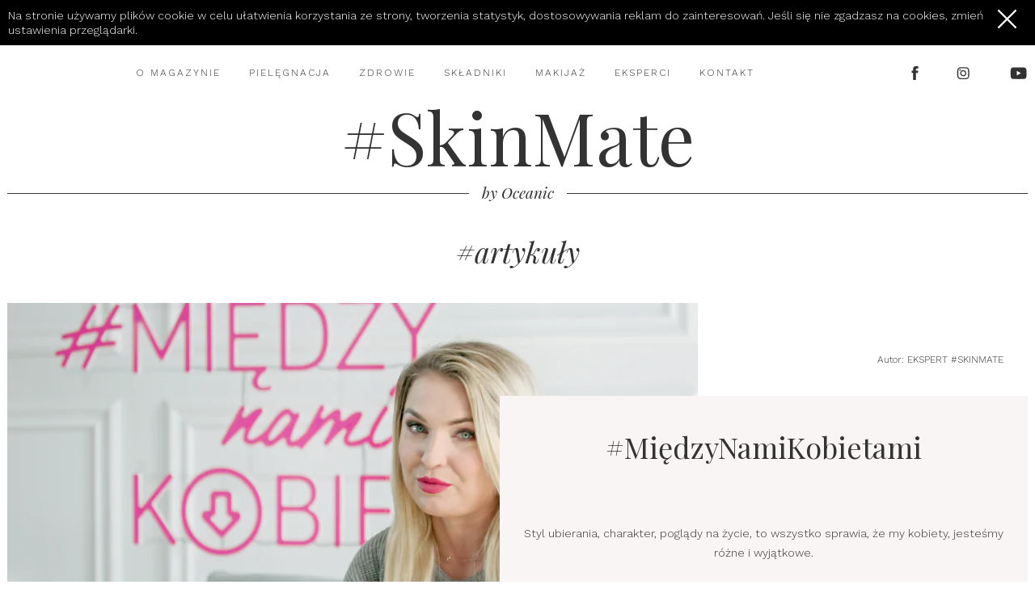

--- FILE ---
content_type: text/html; charset=UTF-8
request_url: https://www.skinmate.pl/artykuly
body_size: 4382
content:
<!DOCTYPE html><html class="no-js"><head><meta http-equiv="Content-Type" content="text/html; charset=utf-8" /><meta charset="UTF-8" /><meta name="rating" content="general"/><meta name="viewport" content="width=device-width, initial-scale=1.0">  <script async src="https://www.googletagmanager.com/gtag/js?id=G-4KNQCQL340"></script> <link media="all" href="https://www.skinmate.pl/wp-content/cache/autoptimize/css/autoptimize_92e694895ed5cfab560b39e61592d8a0.css" rel="stylesheet"><title>Artykuły - Skinmate</title><link rel="canonical" href="https://www.skinmate.pl/artykuly" /><meta property="og:locale" content="pl_PL" /><meta property="og:type" content="article" /><meta property="og:title" content="Artykuły - Skinmate" /><meta property="og:url" content="https://www.skinmate.pl/artykuly" /><meta property="og:site_name" content="Skinmate" /><meta name="twitter:card" content="summary" /> <script type="application/ld+json" class="yoast-schema-graph">{"@context":"https://schema.org","@graph":[{"@type":"WebSite","@id":"https://www.skinmate.pl/#website","url":"https://www.skinmate.pl/","name":"Skinmate","description":"Świadomie o pielęgnacji","potentialAction":[{"@type":"SearchAction","target":{"@type":"EntryPoint","urlTemplate":"https://www.skinmate.pl/?s={search_term_string}"},"query-input":"required name=search_term_string"}],"inLanguage":"pl-PL"},{"@type":"CollectionPage","@id":"https://www.skinmate.pl/artykuly#webpage","url":"https://www.skinmate.pl/artykuly","name":"Artykuły - Skinmate","isPartOf":{"@id":"https://www.skinmate.pl/#website"},"breadcrumb":{"@id":"https://www.skinmate.pl/artykuly#breadcrumb"},"inLanguage":"pl-PL","potentialAction":[{"@type":"ReadAction","target":["https://www.skinmate.pl/artykuly"]}]},{"@type":"BreadcrumbList","@id":"https://www.skinmate.pl/artykuly#breadcrumb","itemListElement":[{"@type":"ListItem","position":1,"name":"Strona główna","item":"https://www.skinmate.pl/"},{"@type":"ListItem","position":2,"name":"Artykuły"}]}]}</script> <meta name="robots" content="index, follow, max-snippet:-1, max-video-preview:-1, max-image-preview:large"/><link rel="canonical" href="https://www.skinmate.pl/artykuly" /><meta property="og:locale" content="pl_PL" /><meta property="og:type" content="article" /><meta property="og:title" content="Artykuły - Skinmate" /><meta property="og:url" content="https://www.skinmate.pl/artykuly" /><meta property="og:site_name" content="Skinmate" /><meta name="twitter:card" content="summary_large_image" /><meta name="twitter:title" content="Artykuły - Skinmate" /><meta name="twitter:label1" content="Wpisy" /><meta name="twitter:data1" content="2" /> <script type="application/ld+json" class="rank-math-schema">{"@context":"https://schema.org","@graph":[{"@type":"Person","@id":"https://www.skinmate.pl/#person","name":"Skinmate"},{"@type":"WebSite","@id":"https://www.skinmate.pl/#website","url":"https://www.skinmate.pl","name":"Skinmate","publisher":{"@id":"https://www.skinmate.pl/#person"},"inLanguage":"pl-PL"},{"@type":"CollectionPage","@id":"https://www.skinmate.pl/artykuly#webpage","url":"https://www.skinmate.pl/artykuly","name":"Artyku\u0142y - Skinmate","isPartOf":{"@id":"https://www.skinmate.pl/#website"},"inLanguage":"pl-PL"}]}</script> <link rel='dns-prefetch' href='//s.w.org' /><link rel="alternate" type="application/rss+xml" title="Skinmate &raquo; Kanał z wpisami zaszufladkowanymi do kategorii Artykuły" href="https://www.skinmate.pl/artykuly/feed" /><link rel='stylesheet' id='quiz-css'  href='https://www.skinmate.pl/wp-content/cache/autoptimize/css/autoptimize_single_88e64ccf25ffb4a70c5aff3859196776.css?ver=5.9.12' type='text/css' media='all' /><link rel="EditURI" type="application/rsd+xml" title="RSD" href="https://www.skinmate.pl/xmlrpc.php?rsd" /><link rel="wlwmanifest" type="application/wlwmanifest+xml" href="https://www.skinmate.pl/wp-includes/wlwmanifest.xml" /><link rel="icon" href="https://www.skinmate.pl/wp-content/uploads/2016/01/cropped-skimatefav3-132x132.png" sizes="32x32" /><link rel="icon" href="https://www.skinmate.pl/wp-content/uploads/2016/01/cropped-skimatefav3-300x300.png" sizes="192x192" /><link rel="apple-touch-icon" href="https://www.skinmate.pl/wp-content/uploads/2016/01/cropped-skimatefav3-300x300.png" /><meta name="msapplication-TileImage" content="https://www.skinmate.pl/wp-content/uploads/2016/01/cropped-skimatefav3-300x300.png" /> <noscript><img height="1" width="1" style="display:none"
src="https://www.facebook.com/tr?id=394126804307410&ev=PageView&noscript=1"
/></noscript><link rel="preload" as="image" src="https://www.skinmate.pl/wp-content/uploads/2019/10/japan-rituals-tytulowe-967x469.jpg" > <script src="https://www.skinmate.pl/wp-content/cache/autoptimize/js/autoptimize_e950bd4aa5c28074ffd6b74fee074a3e.js"></script></head><body class="archive category category-artykuly category-1"> <noscript><iframe src="https://www.googletagmanager.com/ns.html?id=GTM-P6L2C2P"
height="0" width="0" style="display:none;visibility:hidden"></iframe></noscript> <noscript> <img height="1" width="1" style="display: none" src="https://www.facebook.com/tr?id=394126804307410&ev=PageView&noscript=1"/> </noscript>  <script async src="https://www.googletagmanager.com/gtag/js?id=AW-750865589"></script> <section id="contentWrapp"><header><nav><ul class='socialMenu'><li class='social-facebook'><a href="https://www.facebook.com/kosmetykiAA" target="_blank">Facebook</a></li><li class='social-instagram'><a href="https://www.instagram.com/kosmetyki_aa/" target="_blank">Instagram</a></li><li class='social-youtube'><a href="https://www.youtube.com/user/KosmetykiAA" target="_blank">Youtube</a></li></ul><ul class='menu no-touch'><li id="menu-item-208" class="menu-item menu-item-type-post_type menu-item-object-page menu-item-home menu-item-208"><a href="https://www.skinmate.pl/">Strona główna</a></li><li id="menu-item-31" class="menu-item menu-item-type-post_type menu-item-object-page menu-item-31"><a href="https://www.skinmate.pl/o-magazynie">O&nbsp;magazynie</a></li><li id="menu-item-209" class="menu-item menu-item-type-taxonomy menu-item-object-category menu-item-209"><a href="https://www.skinmate.pl/pielegnacja">Pielęgnacja</a></li><li id="menu-item-210" class="menu-item menu-item-type-taxonomy menu-item-object-category menu-item-210"><a href="https://www.skinmate.pl/zdrowie">Zdrowie</a></li><li id="menu-item-211" class="menu-item menu-item-type-taxonomy menu-item-object-category menu-item-211"><a href="https://www.skinmate.pl/skladniki">Składniki</a></li><li id="menu-item-1881" class="menu-item menu-item-type-taxonomy menu-item-object-category menu-item-1881"><a href="https://www.skinmate.pl/makijaz">Makijaż</a></li><li id="menu-item-27" class="menu-item menu-item-type-post_type menu-item-object-page menu-item-27"><a href="https://www.skinmate.pl/eksperci">Eksperci</a></li><li id="menu-item-24" class="menu-item menu-item-type-post_type menu-item-object-page menu-item-24"><a href="https://www.skinmate.pl/kontakt">Kontakt</a></li></ul><ul class='socialMenu mobile'><li class='social-facebook'><a href="https://www.facebook.com/kosmetykiAA" target="_blank">Facebook</a></li><li class='social-instagram'><a href="https://www.instagram.com/kosmetyki_aa/" target="_blank">Instagram</a></li><li class='social-youtube'><a href="https://www.youtube.com/user/KosmetykiAA" target="_blank">Youtube</a></li></ul> <a class='menuAchor'></a></nav><div id='logo'><a href="https://www.skinmate.pl/" title="#SkinMate">#SkinMate</a></div><p class='subTitle'><span>by Oceanic</span></p><div class="menu-toggle the-menu-toggle" id="js_menuToggle"><div class="menu-icon"></div></div></header><section id="content"><div id="categoryPage"><h1 class='title'> #Artykuły</h1><div class='fullWidthCatArticle'><article class='bigOne'><figure class='articleImage'><img data-src=">1`https://www.skinmate.pl/wp-content/uploads/2019/05/miedzy-nami-kobietami-cover-854x469.png" alt="#MiędzyNamiKobietami" /><a href="https://www.skinmate.pl/artykuly/miedzynamikobietami" class='articleBackground'> </a></figure><p class='articleAuthorInfo'> Autor: <span>Ekspert #SkinMate</span></p><div class='articleBox'><h2 class='articleTitle'><a href="https://www.skinmate.pl/artykuly/miedzynamikobietami">#MiędzyNamiKobietami</a></h2><p class='teaser'> <a href="https://www.skinmate.pl/artykuly/miedzynamikobietami"> Styl ubierania, charakter, poglądy na życie, to wszystko sprawia, że my kobiety, jesteśmy różne i wyjątkowe. </a></p> <a class='buttonMore' href="https://www.skinmate.pl/artykuly/miedzynamikobietami">Więcej</a></div></article></div><div class="newsWrapper"><article class='news'><figure class='articleImage'><img data-src='<480`https://www.skinmate.pl/wp-content/uploads/2018/11/zdrowejedzenie-480x300.jpg, <630`https://www.skinmate.pl/wp-content/uploads/2018/11/zdrowejedzenie-630x300.jpg, >630`https://www.skinmate.pl/wp-content/uploads/2018/11/zdrowejedzenie-628x345.jpg' alt='Czy zdrowe jedzenie może powodować trądzik?' /><a href="https://www.skinmate.pl/artykuly/czy-zdrowe-jedzenie-moze-powodowac-tradzik" class='articleBackground'> </a></figure><div class='articleBox'><h2 class='articleTitle'> <a  href="https://www.skinmate.pl/artykuly/czy-zdrowe-jedzenie-moze-powodowac-tradzik"> Czy zdrowe jedzenie może powodować trądzik? </a></h2><p class='teaser'> <a href="https://www.skinmate.pl/artykuly/czy-zdrowe-jedzenie-moze-powodowac-tradzik"> Zmiany trądzikowe mogą pojawiać się mimo leczenia i przestrzegania zdrowej diety </a></p> <a class='buttonMore' href="https://www.skinmate.pl/artykuly/czy-zdrowe-jedzenie-moze-powodowac-tradzik">Więcej</a></div><p class='articleAuthorInfo'> Autor: <span>Natalia Bobowik</span></p></article></div><div class="newsWrapper"></div><div id="ajax-load-more" class="ajax-load-more-wrap default"  data-alm-id="" data-canonical-url="https://www.skinmate.pl/artykuly" data-slug="artykuly" data-post-id="1"  data-localized="ajax_load_more_vars" data-alm-object="ajax_load_more"><div aria-live="polite" aria-atomic="true" class="alm-listing alm-ajax newsWrapper" data-container-type="div" data-loading-style="default" data-repeater="default" data-post-type="post" data-taxonomy="category" data-taxonomy-terms="artykuly" data-taxonomy-operator="IN" data-order="DESC" data-orderby="date" data-offset="9" data-posts-per-page="4" data-button-label="" data-prev-button-label="Load Previous"></div><div class="alm-btn-wrap" data-rel="ajax-load-more"><button class="alm-load-more-btn " type="button"></button></div></div></div></section><ul class='preFooterSocialMenu'><li class='social-youtube'><a href="https://www.youtube.com/user/KosmetykiAA" target="_blank"><i></i><span>Odwiedź nasz kanał Youtube</span></a></li><li class='social-facebook'><a href="https://www.facebook.com/kosmetykiAA" target="_blank"><i></i><span>Dołącz do nas na Facebooku</span></a></li><li class='social-instagram'><a href="https://www.instagram.com/kosmetyki_aa/" target="_blank"><i></i><span>Jesteśmy także na Instagramie</span></a></li></ul></section><footer><div id="footContainer"><ul class="leftMenu"><li id="menu-item-212" class="menu-item menu-item-type-taxonomy menu-item-object-category menu-item-212"><a href="https://www.skinmate.pl/pielegnacja">Pielęgnacja</a></li><li id="menu-item-213" class="menu-item menu-item-type-taxonomy menu-item-object-category menu-item-213"><a href="https://www.skinmate.pl/zdrowie">Zdrowie</a></li><li id="menu-item-214" class="menu-item menu-item-type-taxonomy menu-item-object-category menu-item-214"><a href="https://www.skinmate.pl/skladniki">Składniki</a></li></ul><h4><a href="https://www.skinmate.pl/" title="Skinmate" >#SkinMate</a></h4><ul class="rightMenu"><li id="menu-item-38" class="menu-item menu-item-type-post_type menu-item-object-page menu-item-38"><a href="https://www.skinmate.pl/eksperci">Eksperci</a></li><li id="menu-item-272" class="menu-item menu-item-type-taxonomy menu-item-object-category menu-item-272"><a href="https://www.skinmate.pl/wydarzenia">Wydarzenia</a></li><li id="menu-item-2333" class="menu-item menu-item-type-post_type menu-item-object-page menu-item-2333"><a href="https://www.skinmate.pl/polityka-prywatnosci">Polityka prywatności</a></li></ul><ul class='mobileFootMenu no-touch'><li class="menu-item menu-item-type-post_type menu-item-object-page menu-item-home menu-item-208"><a href="https://www.skinmate.pl/">Strona główna</a></li><li class="menu-item menu-item-type-post_type menu-item-object-page menu-item-31"><a href="https://www.skinmate.pl/o-magazynie">O&nbsp;magazynie</a></li><li class="menu-item menu-item-type-taxonomy menu-item-object-category menu-item-209"><a href="https://www.skinmate.pl/pielegnacja">Pielęgnacja</a></li><li class="menu-item menu-item-type-taxonomy menu-item-object-category menu-item-210"><a href="https://www.skinmate.pl/zdrowie">Zdrowie</a></li><li class="menu-item menu-item-type-taxonomy menu-item-object-category menu-item-211"><a href="https://www.skinmate.pl/skladniki">Składniki</a></li><li class="menu-item menu-item-type-taxonomy menu-item-object-category menu-item-1881"><a href="https://www.skinmate.pl/makijaz">Makijaż</a></li><li class="menu-item menu-item-type-post_type menu-item-object-page menu-item-27"><a href="https://www.skinmate.pl/eksperci">Eksperci</a></li><li class="menu-item menu-item-type-post_type menu-item-object-page menu-item-24"><a href="https://www.skinmate.pl/kontakt">Kontakt</a></li></ul><div class='pholder'><p> <a href='https://www.skinmate.pl/o-magazynie'>O&nbsp;magazynie</a> <a href='https://www.skinmate.pl/kontakt'>Kontakt</a></p><p class='dashed'> <a target="_blank" rel="noopener" href="http://www.oceanic.pl">oceanic.pl</a> <a target="_blank" rel="noopener" href="http://www.oceanicpharmaceutic.pl/">oceanicpharmaceutic.pl</a> <a target="_blank" rel="noopener" href="https://estore.oceanic.com.pl/">estore.oceanic.com.pl</a></div><div id="signatureZj"> <span>projekt i realizacja:</span><figure> <a href="http://zjednoczenie.com" target="_blank" rel="nofollow" title="Agencja Interaktywna Zjednoczenie.com"> <noscript><img  width="100%" height="100%" src="/wp-content/themes/skinmate/images/signature.svg" alt="zjednoczenie.com"/></noscript><img class="lazyload"  width="100%" height="100%" src='data:image/svg+xml,%3Csvg%20xmlns=%22http://www.w3.org/2000/svg%22%20viewBox=%220%200%20210%20140%22%3E%3C/svg%3E' data-src="/wp-content/themes/skinmate/images/signature.svg" alt="zjednoczenie.com"/> </a></figure></div></div></footer> <script>(function(i,s,o,g,r,a,m){i['GoogleAnalyticsObject']=r;i[r]=i[r]||function(){
  (i[r].q=i[r].q||[]).push(arguments)},i[r].l=1*new Date();a=s.createElement(o),
  m=s.getElementsByTagName(o)[0];a.async=1;a.src=g;m.parentNode.insertBefore(a,m)
  })(window,document,'script','//www.google-analytics.com/analytics.js','ga');

  ga('create', 'UA-75275854-1', 'auto');
  ga('require','displayfeatures');
  ga('send', 'pageview');</script> <noscript><style>.lazyload{display:none;}</style></noscript><script data-noptimize="1">window.lazySizesConfig=window.lazySizesConfig||{};window.lazySizesConfig.loadMode=1;</script><script async data-noptimize="1" src='https://www.skinmate.pl/wp-content/plugins/autoptimize/classes/external/js/lazysizes.min.js?ao_version=3.1.13'></script> <script type='text/javascript' id='ajax-load-more-js-extra'>var alm_localize = {"pluginurl":"https:\/\/www.skinmate.pl\/wp-content\/plugins\/ajax-load-more","version":"7.6.3","adminurl":"https:\/\/www.skinmate.pl\/wp-admin\/","ajaxurl":"https:\/\/www.skinmate.pl\/wp-admin\/admin-ajax.php","alm_nonce":"fa94ebb3bb","rest_api_url":"","rest_api":"https:\/\/www.skinmate.pl\/wp-json\/","rest_nonce":"e84bcc9f17","trailing_slash":"false","is_front_page":"false","retain_querystring":"1","speed":"250","results_text":"Viewing {post_count} of {total_posts} results.","no_results_text":"No results found.","alm_debug":"","a11y_focus":"1","site_title":"Skinmate","site_tagline":"\u015awiadomie o piel\u0119gnacji","button_label":"Load More"};</script> <script type='text/javascript' src='https://www.skinmate.pl/wp-content/plugins/ajax-load-more/build/frontend/ajax-load-more.min.js?ver=7.6.3' id='ajax-load-more-js'></script> <script type="text/javascript" src='//cookies.socialpoint.pl/cookies.js?client=skinmate&ver=onlytop&demo=0' async></script></body></html>

--- FILE ---
content_type: text/html; charset=UTF-8
request_url: https://cookies.socialpoint.pl/cookies.js?client=skinmate&ver=onlytop&demo=0
body_size: 1696
content:

var firstVisitSetCookieInfo = true;

var cookieBrowser = (function() {
  var 
    aN = navigator.appName,     
    ua = navigator.userAgent, 
    tem = null,
    uaMatch = ua.match(/(opera|chrome|safari|firefox|msie)\/?\s*(\.?\d+(\.\d+)*)/i),
    uaSystem = ua.match(/\(.*\)/g)[0],
    mobile = uaSystem.match(/iPhone|iPod|iPad|blackberry|android|htc|kindle|lg|midp|mmp|mobile|nokia|opera mini|palm|pocket|sgh|smartphone|symbian|treo mini|SonyEricsson|Samsung|MobileExplorer|PalmSource|Benq|Windows Phone/i),
    width = '100%',
    padding = '0 15px',
    data = null,
    font = '12px/15px',
    close = 'right: 5px; top: -17px',
    url = '',
    links = {
        'firefox': 'http://support.mozilla.org/pl/kb/W%C5%82%C4%85czanie%20i%20wy%C5%82%C4%85czanie%20obs%C5%82ugi%20ciasteczek',
        'opera': 'http://help.opera.com/Linux/12.10/pl/cookies.html',
        'chrome': 'http://support.google.com/chrome/bin/answer.py?hl=pl&answer=95647',
        'safari': 'http://support.apple.com/kb/ph5042',
        'MSIE': {
            '7.0' : 'http://windows.microsoft.com/pl-pl/internet-explorer/change-ie-settings#ie=ie-8',
            '8.0' : 'http://windows.microsoft.com/pl-pl/internet-explorer/change-ie-settings#ie=ie-8',
            '9.0' : 'http://windows.microsoft.com/pl-pl/internet-explorer/change-ie-settings#ie=ie-9',
            '10.0' : 'http://windows.microsoft.com/pl-pl/internet-explorer/change-ie-settings#ie=ie-10'
        }
    }
    
    if (uaMatch && (tem = ua.match(/version\/([\.\d]+)/i))!= null) uaMatch[2]= tem[1];

    uaMatch = uaMatch ? [uaMatch[1], uaMatch[2]]: [aN, navigator.appVersion,'-?'];
    
    if (mobile == null) {
        mobile = 'desktop';
        width = '940px';
        padding = '0 48px';
        close = 'right: 21px; top: 0';
    };
    
    url = uaMatch[0] != 'MSIE' 
        ? (typeof links[uaMatch[0].toLowerCase()] == 'undefined' 
            ? 'OTHER' 
            : links[uaMatch[0].toLowerCase()]) 
        : links['MSIE'][uaMatch[1]];
    
    data = { system: mobile, width: width, uaVersion: uaMatch , href: url, font: font, padding: padding, close: close}
    
    return data;
})();
//cookieBrowser.href="OTHER";
function showInfoBar(politykaPrywatnosci, styleOption) {
//$(window).load(function(){
function hasClass(ele,cls) {
    return ele.className.match(new RegExp('(\\s|^)'+cls+'(\\s|$)'));
}
function addClass(ele,cls) {
    if (!this.hasClass(ele,cls)) ele.className += " "+cls;
}
function removeClass(ele,cls) {
    if (hasClass(ele,cls)) {
        var reg = new RegExp('(\\s|^)'+cls+'(\\s|$)');
        ele.className=ele.className.replace(reg,' ');
    }
}
    if($('html').attr('lang')=="en-GB" || $('html').attr('lang')=="cs-CZ")
    {
$('body').prepend('<div id="cookieInfoWrapper"><div><p>The website uses cookies, which are small text files stored on the Customer&rsquo;s computer, identifying him or her with every re-connection with the Website from that computer. It is possible to disable the use of cookies in your web browser options.</p><span onclick="$(\'#cookieInfoWrapper\').slideUp(\'slow\'); $(\'#header,#Filters\').removeClass(\'cookiesOn\'); $(\'header\').removeClass(\'cookieSlideToUp\');return false;" >Close<i></i></span></div></div>');

    }else {
    $('body').prepend('<div id="cookieInfoWrapper"><div><p>Na stronie używamy plików cookie w celu ułatwienia korzystania ze strony, tworzenia statystyk, dostosowywania reklam do zainteresowań. Jeśli się nie zgadzasz na cookies, zmień ustawienia przeglądarki.</p><span onclick="$(\'#cookieInfoWrapper\').slideUp(\'slow\'); $(\'#header,#Filters\').removeClass(\'cookiesOn\'); $(\'header\').removeClass(\'cookieSlideToUp\');return false;" >Zamknij<i></i></span></div></div>');
     }   
    $('#header,#Filters').addClass('cookiesOn');

}


showInfoBar('Wi\u0119cej informacji mo\u017cna znale\u017a\u0107 w naszej  <a onmouseover = "this.style.background = \'none\'; this.style.textDecoration = \'underline\'" onmouseout = "this.style.background = \'none\'; this.style.textDecoration = \'none\'" href="#" style="font-weight: bold; color: #148;">Polityce prywatno\u015bci</a>','onlytop');



--- FILE ---
content_type: text/css
request_url: https://www.skinmate.pl/wp-content/cache/autoptimize/css/autoptimize_92e694895ed5cfab560b39e61592d8a0.css
body_size: 32404
content:
@import "https://fonts.googleapis.com/css?family=Playfair+Display:400,400italic&subset=latin,latin-ext&display=swap";@import "https://fonts.googleapis.com/css?family=Work+Sans:300&subset=latin,latin-ext&display=swap";
@charset "UTF-8";.wp-block-archives-dropdown label{display:block}.wp-block-audio{margin:0 0 1em}.wp-block-audio figcaption{margin-top:.5em;margin-bottom:1em}.wp-block-audio audio{width:100%;min-width:300px}.wp-block-button__link{color:#fff;background-color:#32373c;border-radius:9999px;box-shadow:none;cursor:pointer;display:inline-block;font-size:1.125em;padding:calc(.667em + 2px) calc(1.333em + 2px);text-align:center;text-decoration:none;word-break:break-word;box-sizing:border-box}.wp-block-button__link:active,.wp-block-button__link:focus,.wp-block-button__link:hover,.wp-block-button__link:visited{color:#fff}.wp-block-button__link.aligncenter{text-align:center}.wp-block-button__link.alignright{text-align:right}.wp-block-buttons>.wp-block-button.has-custom-width{max-width:none}.wp-block-buttons>.wp-block-button.has-custom-width .wp-block-button__link{width:100%}.wp-block-buttons>.wp-block-button.has-custom-font-size .wp-block-button__link{font-size:inherit}.wp-block-buttons>.wp-block-button.wp-block-button__width-25{width:calc(25% - var(--wp--style--block-gap, .5em)*0.75)}.wp-block-buttons>.wp-block-button.wp-block-button__width-50{width:calc(50% - var(--wp--style--block-gap, .5em)*0.5)}.wp-block-buttons>.wp-block-button.wp-block-button__width-75{width:calc(75% - var(--wp--style--block-gap, .5em)*0.25)}.wp-block-buttons>.wp-block-button.wp-block-button__width-100{width:100%;flex-basis:100%}.wp-block-buttons.is-vertical>.wp-block-button.wp-block-button__width-25{width:25%}.wp-block-buttons.is-vertical>.wp-block-button.wp-block-button__width-50{width:50%}.wp-block-buttons.is-vertical>.wp-block-button.wp-block-button__width-75{width:75%}.wp-block-button.is-style-squared,.wp-block-button__link.wp-block-button.is-style-squared{border-radius:0}.wp-block-button.no-border-radius,.wp-block-button__link.no-border-radius{border-radius:0!important}.is-style-outline>:where(.wp-block-button__link),:where(.wp-block-button__link).is-style-outline{border:2px solid;padding:.667em 1.333em}.is-style-outline>.wp-block-button__link:not(.has-text-color),.wp-block-button__link.is-style-outline:not(.has-text-color){color:currentColor}.is-style-outline>.wp-block-button__link:not(.has-background),.wp-block-button__link.is-style-outline:not(.has-background){background-color:transparent}.wp-block-buttons.is-vertical{flex-direction:column}.wp-block-buttons.is-vertical>.wp-block-button:last-child{margin-bottom:0}.wp-block-buttons>.wp-block-button{display:inline-block;margin:0}.wp-block-buttons.is-content-justification-left{justify-content:flex-start}.wp-block-buttons.is-content-justification-left.is-vertical{align-items:flex-start}.wp-block-buttons.is-content-justification-center{justify-content:center}.wp-block-buttons.is-content-justification-center.is-vertical{align-items:center}.wp-block-buttons.is-content-justification-right{justify-content:flex-end}.wp-block-buttons.is-content-justification-right.is-vertical{align-items:flex-end}.wp-block-buttons.is-content-justification-space-between{justify-content:space-between}.wp-block-buttons.aligncenter{text-align:center}.wp-block-buttons:not(.is-content-justification-space-between,.is-content-justification-right,.is-content-justification-left,.is-content-justification-center) .wp-block-button.aligncenter{margin-left:auto;margin-right:auto;width:100%}.wp-block-button.aligncenter,.wp-block-calendar{text-align:center}.wp-block-calendar tbody td,.wp-block-calendar th{padding:.25em;border:1px solid #ddd}.wp-block-calendar tfoot td{border:none}.wp-block-calendar table{width:100%;border-collapse:collapse}.wp-block-calendar table th{font-weight:400;background:#ddd}.wp-block-calendar a{text-decoration:underline}.wp-block-calendar table caption,.wp-block-calendar table tbody{color:#40464d}.wp-block-categories.alignleft{margin-right:2em}.wp-block-categories.alignright{margin-left:2em}.wp-block-code code{display:block;white-space:pre-wrap;overflow-wrap:break-word}.wp-block-columns{display:flex;margin-bottom:1.75em;box-sizing:border-box;flex-wrap:wrap}@media (min-width:782px){.wp-block-columns{flex-wrap:nowrap}}.wp-block-columns:where(.has-background){padding:1.25em 2.375em}.wp-block-columns.are-vertically-aligned-top{align-items:flex-start}.wp-block-columns.are-vertically-aligned-center{align-items:center}.wp-block-columns.are-vertically-aligned-bottom{align-items:flex-end}@media (max-width:599px){.wp-block-columns:not(.is-not-stacked-on-mobile)>.wp-block-column{flex-basis:100%!important}}@media (min-width:600px) and (max-width:781px){.wp-block-columns:not(.is-not-stacked-on-mobile)>.wp-block-column:not(:only-child){flex-basis:calc(50% - var(--wp--style--block-gap, 2em)/2)!important;flex-grow:0}.wp-block-columns:not(.is-not-stacked-on-mobile)>.wp-block-column:nth-child(2n){margin-left:var(--wp--style--block-gap,2em)}}@media (min-width:782px){.wp-block-columns:not(.is-not-stacked-on-mobile)>.wp-block-column{flex-basis:0;flex-grow:1}.wp-block-columns:not(.is-not-stacked-on-mobile)>.wp-block-column[style*=flex-basis]{flex-grow:0}.wp-block-columns:not(.is-not-stacked-on-mobile)>.wp-block-column:not(:first-child){margin-left:var(--wp--style--block-gap,2em)}}.wp-block-columns.is-not-stacked-on-mobile{flex-wrap:nowrap}.wp-block-columns.is-not-stacked-on-mobile>.wp-block-column{flex-basis:0;flex-grow:1}.wp-block-columns.is-not-stacked-on-mobile>.wp-block-column[style*=flex-basis]{flex-grow:0}.wp-block-columns.is-not-stacked-on-mobile>.wp-block-column:not(:first-child){margin-left:var(--wp--style--block-gap,2em)}.wp-block-column{flex-grow:1;min-width:0;word-break:break-word;overflow-wrap:break-word}.wp-block-column.is-vertically-aligned-top{align-self:flex-start}.wp-block-column.is-vertically-aligned-center{align-self:center}.wp-block-column.is-vertically-aligned-bottom{align-self:flex-end}.wp-block-column.is-vertically-aligned-bottom,.wp-block-column.is-vertically-aligned-center,.wp-block-column.is-vertically-aligned-top{width:100%}.wp-block-cover,.wp-block-cover-image{position:relative;background-size:cover;background-position:50%;min-height:430px;width:100%;display:flex;justify-content:center;align-items:center;padding:1em;box-sizing:border-box}.wp-block-cover-image.has-parallax,.wp-block-cover.has-parallax{background-attachment:fixed}@supports (-webkit-overflow-scrolling:touch){.wp-block-cover-image.has-parallax,.wp-block-cover.has-parallax{background-attachment:scroll}}@media (prefers-reduced-motion:reduce){.wp-block-cover-image.has-parallax,.wp-block-cover.has-parallax{background-attachment:scroll}}.wp-block-cover-image.is-repeated,.wp-block-cover.is-repeated{background-repeat:repeat;background-size:auto}.wp-block-cover-image.has-background-dim:not([class*=-background-color]),.wp-block-cover-image .has-background-dim:not([class*=-background-color]),.wp-block-cover.has-background-dim:not([class*=-background-color]),.wp-block-cover .has-background-dim:not([class*=-background-color]){background-color:#000}.wp-block-cover-image .has-background-dim.has-background-gradient,.wp-block-cover .has-background-dim.has-background-gradient{background-color:transparent}.wp-block-cover-image.has-background-dim:before,.wp-block-cover.has-background-dim:before{content:"";background-color:inherit}.wp-block-cover-image.has-background-dim:not(.has-background-gradient):before,.wp-block-cover-image .wp-block-cover__background,.wp-block-cover-image .wp-block-cover__gradient-background,.wp-block-cover.has-background-dim:not(.has-background-gradient):before,.wp-block-cover .wp-block-cover__background,.wp-block-cover .wp-block-cover__gradient-background{position:absolute;top:0;left:0;bottom:0;right:0;z-index:1;opacity:.5}.wp-block-cover-image.has-background-dim.has-background-dim-10 .wp-block-cover__gradient-background,.wp-block-cover-image.has-background-dim.has-background-dim-10:not(.has-background-gradient):before,.wp-block-cover.has-background-dim.has-background-dim-10 .wp-block-cover__gradient-background,.wp-block-cover.has-background-dim.has-background-dim-10:not(.has-background-gradient):before{opacity:.1}.wp-block-cover-image.has-background-dim.has-background-dim-20 .wp-block-cover__gradient-background,.wp-block-cover-image.has-background-dim.has-background-dim-20:not(.has-background-gradient):before,.wp-block-cover.has-background-dim.has-background-dim-20 .wp-block-cover__gradient-background,.wp-block-cover.has-background-dim.has-background-dim-20:not(.has-background-gradient):before{opacity:.2}.wp-block-cover-image.has-background-dim.has-background-dim-30 .wp-block-cover__gradient-background,.wp-block-cover-image.has-background-dim.has-background-dim-30:not(.has-background-gradient):before,.wp-block-cover.has-background-dim.has-background-dim-30 .wp-block-cover__gradient-background,.wp-block-cover.has-background-dim.has-background-dim-30:not(.has-background-gradient):before{opacity:.3}.wp-block-cover-image.has-background-dim.has-background-dim-40 .wp-block-cover__gradient-background,.wp-block-cover-image.has-background-dim.has-background-dim-40:not(.has-background-gradient):before,.wp-block-cover.has-background-dim.has-background-dim-40 .wp-block-cover__gradient-background,.wp-block-cover.has-background-dim.has-background-dim-40:not(.has-background-gradient):before{opacity:.4}.wp-block-cover-image.has-background-dim.has-background-dim-50 .wp-block-cover__gradient-background,.wp-block-cover-image.has-background-dim.has-background-dim-50:not(.has-background-gradient):before,.wp-block-cover.has-background-dim.has-background-dim-50 .wp-block-cover__gradient-background,.wp-block-cover.has-background-dim.has-background-dim-50:not(.has-background-gradient):before{opacity:.5}.wp-block-cover-image.has-background-dim.has-background-dim-60 .wp-block-cover__gradient-background,.wp-block-cover-image.has-background-dim.has-background-dim-60:not(.has-background-gradient):before,.wp-block-cover.has-background-dim.has-background-dim-60 .wp-block-cover__gradient-background,.wp-block-cover.has-background-dim.has-background-dim-60:not(.has-background-gradient):before{opacity:.6}.wp-block-cover-image.has-background-dim.has-background-dim-70 .wp-block-cover__gradient-background,.wp-block-cover-image.has-background-dim.has-background-dim-70:not(.has-background-gradient):before,.wp-block-cover.has-background-dim.has-background-dim-70 .wp-block-cover__gradient-background,.wp-block-cover.has-background-dim.has-background-dim-70:not(.has-background-gradient):before{opacity:.7}.wp-block-cover-image.has-background-dim.has-background-dim-80 .wp-block-cover__gradient-background,.wp-block-cover-image.has-background-dim.has-background-dim-80:not(.has-background-gradient):before,.wp-block-cover.has-background-dim.has-background-dim-80 .wp-block-cover__gradient-background,.wp-block-cover.has-background-dim.has-background-dim-80:not(.has-background-gradient):before{opacity:.8}.wp-block-cover-image.has-background-dim.has-background-dim-90 .wp-block-cover__gradient-background,.wp-block-cover-image.has-background-dim.has-background-dim-90:not(.has-background-gradient):before,.wp-block-cover.has-background-dim.has-background-dim-90 .wp-block-cover__gradient-background,.wp-block-cover.has-background-dim.has-background-dim-90:not(.has-background-gradient):before{opacity:.9}.wp-block-cover-image.has-background-dim.has-background-dim-100 .wp-block-cover__gradient-background,.wp-block-cover-image.has-background-dim.has-background-dim-100:not(.has-background-gradient):before,.wp-block-cover.has-background-dim.has-background-dim-100 .wp-block-cover__gradient-background,.wp-block-cover.has-background-dim.has-background-dim-100:not(.has-background-gradient):before{opacity:1}.wp-block-cover-image .wp-block-cover__gradient-background.has-background-dim.has-background-dim-0,.wp-block-cover .wp-block-cover__gradient-background.has-background-dim.has-background-dim-0{opacity:0}.wp-block-cover-image .wp-block-cover__gradient-background.has-background-dim.has-background-dim-10,.wp-block-cover .wp-block-cover__gradient-background.has-background-dim.has-background-dim-10{opacity:.1}.wp-block-cover-image .wp-block-cover__gradient-background.has-background-dim.has-background-dim-20,.wp-block-cover .wp-block-cover__gradient-background.has-background-dim.has-background-dim-20{opacity:.2}.wp-block-cover-image .wp-block-cover__gradient-background.has-background-dim.has-background-dim-30,.wp-block-cover .wp-block-cover__gradient-background.has-background-dim.has-background-dim-30{opacity:.3}.wp-block-cover-image .wp-block-cover__gradient-background.has-background-dim.has-background-dim-40,.wp-block-cover .wp-block-cover__gradient-background.has-background-dim.has-background-dim-40{opacity:.4}.wp-block-cover-image .wp-block-cover__gradient-background.has-background-dim.has-background-dim-50,.wp-block-cover .wp-block-cover__gradient-background.has-background-dim.has-background-dim-50{opacity:.5}.wp-block-cover-image .wp-block-cover__gradient-background.has-background-dim.has-background-dim-60,.wp-block-cover .wp-block-cover__gradient-background.has-background-dim.has-background-dim-60{opacity:.6}.wp-block-cover-image .wp-block-cover__gradient-background.has-background-dim.has-background-dim-70,.wp-block-cover .wp-block-cover__gradient-background.has-background-dim.has-background-dim-70{opacity:.7}.wp-block-cover-image .wp-block-cover__gradient-background.has-background-dim.has-background-dim-80,.wp-block-cover .wp-block-cover__gradient-background.has-background-dim.has-background-dim-80{opacity:.8}.wp-block-cover-image .wp-block-cover__gradient-background.has-background-dim.has-background-dim-90,.wp-block-cover .wp-block-cover__gradient-background.has-background-dim.has-background-dim-90{opacity:.9}.wp-block-cover-image .wp-block-cover__gradient-background.has-background-dim.has-background-dim-100,.wp-block-cover .wp-block-cover__gradient-background.has-background-dim.has-background-dim-100{opacity:1}.wp-block-cover-image.alignleft,.wp-block-cover-image.alignright,.wp-block-cover.alignleft,.wp-block-cover.alignright{max-width:420px;width:100%}.wp-block-cover-image:after,.wp-block-cover:after{display:block;content:"";font-size:0;min-height:inherit}@supports (position:sticky){.wp-block-cover-image:after,.wp-block-cover:after{content:none}}.wp-block-cover-image.aligncenter,.wp-block-cover-image.alignleft,.wp-block-cover-image.alignright,.wp-block-cover.aligncenter,.wp-block-cover.alignleft,.wp-block-cover.alignright{display:flex}.wp-block-cover-image .wp-block-cover__inner-container,.wp-block-cover .wp-block-cover__inner-container{width:100%;z-index:1;color:#fff}.wp-block-cover-image.is-light .wp-block-cover__inner-container,.wp-block-cover.is-light .wp-block-cover__inner-container{color:#000}.wp-block-cover-image h1:not(.has-text-color),.wp-block-cover-image h2:not(.has-text-color),.wp-block-cover-image h3:not(.has-text-color),.wp-block-cover-image h4:not(.has-text-color),.wp-block-cover-image h5:not(.has-text-color),.wp-block-cover-image h6:not(.has-text-color),.wp-block-cover-image p:not(.has-text-color),.wp-block-cover h1:not(.has-text-color),.wp-block-cover h2:not(.has-text-color),.wp-block-cover h3:not(.has-text-color),.wp-block-cover h4:not(.has-text-color),.wp-block-cover h5:not(.has-text-color),.wp-block-cover h6:not(.has-text-color),.wp-block-cover p:not(.has-text-color){color:inherit}.wp-block-cover-image.is-position-top-left,.wp-block-cover.is-position-top-left{align-items:flex-start;justify-content:flex-start}.wp-block-cover-image.is-position-top-center,.wp-block-cover.is-position-top-center{align-items:flex-start;justify-content:center}.wp-block-cover-image.is-position-top-right,.wp-block-cover.is-position-top-right{align-items:flex-start;justify-content:flex-end}.wp-block-cover-image.is-position-center-left,.wp-block-cover.is-position-center-left{align-items:center;justify-content:flex-start}.wp-block-cover-image.is-position-center-center,.wp-block-cover.is-position-center-center{align-items:center;justify-content:center}.wp-block-cover-image.is-position-center-right,.wp-block-cover.is-position-center-right{align-items:center;justify-content:flex-end}.wp-block-cover-image.is-position-bottom-left,.wp-block-cover.is-position-bottom-left{align-items:flex-end;justify-content:flex-start}.wp-block-cover-image.is-position-bottom-center,.wp-block-cover.is-position-bottom-center{align-items:flex-end;justify-content:center}.wp-block-cover-image.is-position-bottom-right,.wp-block-cover.is-position-bottom-right{align-items:flex-end;justify-content:flex-end}.wp-block-cover-image.has-custom-content-position.has-custom-content-position .wp-block-cover__inner-container,.wp-block-cover.has-custom-content-position.has-custom-content-position .wp-block-cover__inner-container{margin:0;width:auto}.wp-block-cover-image img.wp-block-cover__image-background,.wp-block-cover-image video.wp-block-cover__video-background,.wp-block-cover img.wp-block-cover__image-background,.wp-block-cover video.wp-block-cover__video-background{position:absolute;top:0;left:0;right:0;bottom:0;margin:0;padding:0;width:100%;height:100%;max-width:none;max-height:none;-o-object-fit:cover;object-fit:cover;outline:none;border:none;box-shadow:none}.wp-block-cover__image-background,.wp-block-cover__video-background{z-index:0}.wp-block-cover-image-text,.wp-block-cover-image-text a,.wp-block-cover-image-text a:active,.wp-block-cover-image-text a:focus,.wp-block-cover-image-text a:hover,.wp-block-cover-text,.wp-block-cover-text a,.wp-block-cover-text a:active,.wp-block-cover-text a:focus,.wp-block-cover-text a:hover,section.wp-block-cover-image h2,section.wp-block-cover-image h2 a,section.wp-block-cover-image h2 a:active,section.wp-block-cover-image h2 a:focus,section.wp-block-cover-image h2 a:hover{color:#fff}.wp-block-cover-image .wp-block-cover.has-left-content{justify-content:flex-start}.wp-block-cover-image .wp-block-cover.has-right-content{justify-content:flex-end}.wp-block-cover-image.has-left-content .wp-block-cover-image-text,.wp-block-cover.has-left-content .wp-block-cover-text,section.wp-block-cover-image.has-left-content>h2{margin-left:0;text-align:left}.wp-block-cover-image.has-right-content .wp-block-cover-image-text,.wp-block-cover.has-right-content .wp-block-cover-text,section.wp-block-cover-image.has-right-content>h2{margin-right:0;text-align:right}.wp-block-cover-image .wp-block-cover-image-text,.wp-block-cover .wp-block-cover-text,section.wp-block-cover-image>h2{font-size:2em;line-height:1.25;z-index:1;margin-bottom:0;max-width:840px;padding:.44em;text-align:center}.wp-block-embed.alignleft,.wp-block-embed.alignright,.wp-block[data-align=left]>[data-type="core/embed"],.wp-block[data-align=right]>[data-type="core/embed"]{max-width:360px;width:100%}.wp-block-embed.alignleft .wp-block-embed__wrapper,.wp-block-embed.alignright .wp-block-embed__wrapper,.wp-block[data-align=left]>[data-type="core/embed"] .wp-block-embed__wrapper,.wp-block[data-align=right]>[data-type="core/embed"] .wp-block-embed__wrapper{min-width:280px}.wp-block-cover .wp-block-embed{min-width:320px;min-height:240px}.wp-block-embed{margin:0 0 1em;overflow-wrap:break-word}.wp-block-embed figcaption{margin-top:.5em;margin-bottom:1em}.wp-block-embed iframe{max-width:100%}.wp-block-embed__wrapper{position:relative}.wp-embed-responsive .wp-has-aspect-ratio .wp-block-embed__wrapper:before{content:"";display:block;padding-top:50%}.wp-embed-responsive .wp-has-aspect-ratio iframe{position:absolute;top:0;right:0;bottom:0;left:0;height:100%;width:100%}.wp-embed-responsive .wp-embed-aspect-21-9 .wp-block-embed__wrapper:before{padding-top:42.85%}.wp-embed-responsive .wp-embed-aspect-18-9 .wp-block-embed__wrapper:before{padding-top:50%}.wp-embed-responsive .wp-embed-aspect-16-9 .wp-block-embed__wrapper:before{padding-top:56.25%}.wp-embed-responsive .wp-embed-aspect-4-3 .wp-block-embed__wrapper:before{padding-top:75%}.wp-embed-responsive .wp-embed-aspect-1-1 .wp-block-embed__wrapper:before{padding-top:100%}.wp-embed-responsive .wp-embed-aspect-9-16 .wp-block-embed__wrapper:before{padding-top:177.77%}.wp-embed-responsive .wp-embed-aspect-1-2 .wp-block-embed__wrapper:before{padding-top:200%}.wp-block-file{margin-bottom:1.5em}.wp-block-file.aligncenter{text-align:center}.wp-block-file.alignright{text-align:right}.wp-block-file .wp-block-file__embed{margin-bottom:1em}.wp-block-file .wp-block-file__button{background:#32373c;border-radius:2em;color:#fff;font-size:.8em;padding:.5em 1em}.wp-block-file a.wp-block-file__button{text-decoration:none}.wp-block-file a.wp-block-file__button:active,.wp-block-file a.wp-block-file__button:focus,.wp-block-file a.wp-block-file__button:hover,.wp-block-file a.wp-block-file__button:visited{box-shadow:none;color:#fff;opacity:.85;text-decoration:none}.wp-block-file *+.wp-block-file__button{margin-left:.75em}.blocks-gallery-grid,.wp-block-gallery{display:flex;flex-wrap:wrap;list-style-type:none;padding:0;margin:0}.blocks-gallery-grid .blocks-gallery-image,.blocks-gallery-grid .blocks-gallery-item,.wp-block-gallery .blocks-gallery-image,.wp-block-gallery .blocks-gallery-item{margin:0 1em 1em 0;display:flex;flex-grow:1;flex-direction:column;justify-content:center;position:relative;width:calc(50% - 1em)}.blocks-gallery-grid .blocks-gallery-image:nth-of-type(2n),.blocks-gallery-grid .blocks-gallery-item:nth-of-type(2n),.wp-block-gallery .blocks-gallery-image:nth-of-type(2n),.wp-block-gallery .blocks-gallery-item:nth-of-type(2n){margin-right:0}.blocks-gallery-grid .blocks-gallery-image figure,.blocks-gallery-grid .blocks-gallery-item figure,.wp-block-gallery .blocks-gallery-image figure,.wp-block-gallery .blocks-gallery-item figure{margin:0;height:100%;display:flex;align-items:flex-end;justify-content:flex-start}.blocks-gallery-grid .blocks-gallery-image img,.blocks-gallery-grid .blocks-gallery-item img,.wp-block-gallery .blocks-gallery-image img,.wp-block-gallery .blocks-gallery-item img{display:block;max-width:100%;height:auto;width:auto}.blocks-gallery-grid .blocks-gallery-image figcaption,.blocks-gallery-grid .blocks-gallery-item figcaption,.wp-block-gallery .blocks-gallery-image figcaption,.wp-block-gallery .blocks-gallery-item figcaption{position:absolute;bottom:0;width:100%;max-height:100%;overflow:auto;padding:3em .77em .7em;color:#fff;text-align:center;font-size:.8em;background:linear-gradient(0deg,rgba(0,0,0,.7),rgba(0,0,0,.3) 70%,transparent);box-sizing:border-box;margin:0;z-index:2}.blocks-gallery-grid .blocks-gallery-image figcaption img,.blocks-gallery-grid .blocks-gallery-item figcaption img,.wp-block-gallery .blocks-gallery-image figcaption img,.wp-block-gallery .blocks-gallery-item figcaption img{display:inline}.blocks-gallery-grid figcaption,.wp-block-gallery figcaption{flex-grow:1}.blocks-gallery-grid.is-cropped .blocks-gallery-image a,.blocks-gallery-grid.is-cropped .blocks-gallery-image img,.blocks-gallery-grid.is-cropped .blocks-gallery-item a,.blocks-gallery-grid.is-cropped .blocks-gallery-item img,.wp-block-gallery.is-cropped .blocks-gallery-image a,.wp-block-gallery.is-cropped .blocks-gallery-image img,.wp-block-gallery.is-cropped .blocks-gallery-item a,.wp-block-gallery.is-cropped .blocks-gallery-item img{width:100%;height:100%;flex:1;-o-object-fit:cover;object-fit:cover}.blocks-gallery-grid.columns-1 .blocks-gallery-image,.blocks-gallery-grid.columns-1 .blocks-gallery-item,.wp-block-gallery.columns-1 .blocks-gallery-image,.wp-block-gallery.columns-1 .blocks-gallery-item{width:100%;margin-right:0}@media (min-width:600px){.blocks-gallery-grid.columns-3 .blocks-gallery-image,.blocks-gallery-grid.columns-3 .blocks-gallery-item,.wp-block-gallery.columns-3 .blocks-gallery-image,.wp-block-gallery.columns-3 .blocks-gallery-item{width:calc(33.33333% - .66667em);margin-right:1em}.blocks-gallery-grid.columns-4 .blocks-gallery-image,.blocks-gallery-grid.columns-4 .blocks-gallery-item,.wp-block-gallery.columns-4 .blocks-gallery-image,.wp-block-gallery.columns-4 .blocks-gallery-item{width:calc(25% - .75em);margin-right:1em}.blocks-gallery-grid.columns-5 .blocks-gallery-image,.blocks-gallery-grid.columns-5 .blocks-gallery-item,.wp-block-gallery.columns-5 .blocks-gallery-image,.wp-block-gallery.columns-5 .blocks-gallery-item{width:calc(20% - .8em);margin-right:1em}.blocks-gallery-grid.columns-6 .blocks-gallery-image,.blocks-gallery-grid.columns-6 .blocks-gallery-item,.wp-block-gallery.columns-6 .blocks-gallery-image,.wp-block-gallery.columns-6 .blocks-gallery-item{width:calc(16.66667% - .83333em);margin-right:1em}.blocks-gallery-grid.columns-7 .blocks-gallery-image,.blocks-gallery-grid.columns-7 .blocks-gallery-item,.wp-block-gallery.columns-7 .blocks-gallery-image,.wp-block-gallery.columns-7 .blocks-gallery-item{width:calc(14.28571% - .85714em);margin-right:1em}.blocks-gallery-grid.columns-8 .blocks-gallery-image,.blocks-gallery-grid.columns-8 .blocks-gallery-item,.wp-block-gallery.columns-8 .blocks-gallery-image,.wp-block-gallery.columns-8 .blocks-gallery-item{width:calc(12.5% - .875em);margin-right:1em}.blocks-gallery-grid.columns-1 .blocks-gallery-image:nth-of-type(1n),.blocks-gallery-grid.columns-1 .blocks-gallery-item:nth-of-type(1n),.blocks-gallery-grid.columns-2 .blocks-gallery-image:nth-of-type(2n),.blocks-gallery-grid.columns-2 .blocks-gallery-item:nth-of-type(2n),.blocks-gallery-grid.columns-3 .blocks-gallery-image:nth-of-type(3n),.blocks-gallery-grid.columns-3 .blocks-gallery-item:nth-of-type(3n),.blocks-gallery-grid.columns-4 .blocks-gallery-image:nth-of-type(4n),.blocks-gallery-grid.columns-4 .blocks-gallery-item:nth-of-type(4n),.blocks-gallery-grid.columns-5 .blocks-gallery-image:nth-of-type(5n),.blocks-gallery-grid.columns-5 .blocks-gallery-item:nth-of-type(5n),.blocks-gallery-grid.columns-6 .blocks-gallery-image:nth-of-type(6n),.blocks-gallery-grid.columns-6 .blocks-gallery-item:nth-of-type(6n),.blocks-gallery-grid.columns-7 .blocks-gallery-image:nth-of-type(7n),.blocks-gallery-grid.columns-7 .blocks-gallery-item:nth-of-type(7n),.blocks-gallery-grid.columns-8 .blocks-gallery-image:nth-of-type(8n),.blocks-gallery-grid.columns-8 .blocks-gallery-item:nth-of-type(8n),.wp-block-gallery.columns-1 .blocks-gallery-image:nth-of-type(1n),.wp-block-gallery.columns-1 .blocks-gallery-item:nth-of-type(1n),.wp-block-gallery.columns-2 .blocks-gallery-image:nth-of-type(2n),.wp-block-gallery.columns-2 .blocks-gallery-item:nth-of-type(2n),.wp-block-gallery.columns-3 .blocks-gallery-image:nth-of-type(3n),.wp-block-gallery.columns-3 .blocks-gallery-item:nth-of-type(3n),.wp-block-gallery.columns-4 .blocks-gallery-image:nth-of-type(4n),.wp-block-gallery.columns-4 .blocks-gallery-item:nth-of-type(4n),.wp-block-gallery.columns-5 .blocks-gallery-image:nth-of-type(5n),.wp-block-gallery.columns-5 .blocks-gallery-item:nth-of-type(5n),.wp-block-gallery.columns-6 .blocks-gallery-image:nth-of-type(6n),.wp-block-gallery.columns-6 .blocks-gallery-item:nth-of-type(6n),.wp-block-gallery.columns-7 .blocks-gallery-image:nth-of-type(7n),.wp-block-gallery.columns-7 .blocks-gallery-item:nth-of-type(7n),.wp-block-gallery.columns-8 .blocks-gallery-image:nth-of-type(8n),.wp-block-gallery.columns-8 .blocks-gallery-item:nth-of-type(8n){margin-right:0}}.blocks-gallery-grid .blocks-gallery-image:last-child,.blocks-gallery-grid .blocks-gallery-item:last-child,.wp-block-gallery .blocks-gallery-image:last-child,.wp-block-gallery .blocks-gallery-item:last-child{margin-right:0}.blocks-gallery-grid.alignleft,.blocks-gallery-grid.alignright,.wp-block-gallery.alignleft,.wp-block-gallery.alignright{max-width:420px;width:100%}.blocks-gallery-grid.aligncenter .blocks-gallery-item figure,.wp-block-gallery.aligncenter .blocks-gallery-item figure{justify-content:center}.wp-block-gallery:not(.is-cropped) .blocks-gallery-item{align-self:flex-start}.wp-block-gallery.has-nested-images{display:flex;flex-wrap:wrap}.wp-block-gallery.has-nested-images figure.wp-block-image:not(#individual-image){margin:0 var(--gallery-block--gutter-size,16px) var(--gallery-block--gutter-size,16px) 0;width:calc(50% - var(--gallery-block--gutter-size, 16px)/2)}.wp-block-gallery.has-nested-images figure.wp-block-image:not(#individual-image):last-of-type:not(#individual-image),.wp-block-gallery.has-nested-images figure.wp-block-image:not(#individual-image):nth-of-type(2n){margin-right:0}.wp-block-gallery.has-nested-images figure.wp-block-image{display:flex;flex-grow:1;justify-content:center;position:relative;margin-top:auto;margin-bottom:auto;flex-direction:column;max-width:100%}.wp-block-gallery.has-nested-images figure.wp-block-image>a,.wp-block-gallery.has-nested-images figure.wp-block-image>div{margin:0;flex-direction:column;flex-grow:1}.wp-block-gallery.has-nested-images figure.wp-block-image img{display:block;height:auto;max-width:100%!important;width:auto}.wp-block-gallery.has-nested-images figure.wp-block-image figcaption{background:linear-gradient(0deg,rgba(0,0,0,.7),rgba(0,0,0,.3) 70%,transparent);bottom:0;color:#fff;font-size:13px;left:0;margin-bottom:0;max-height:60%;overflow:auto;padding:0 8px 8px;position:absolute;text-align:center;width:100%;box-sizing:border-box}.wp-block-gallery.has-nested-images figure.wp-block-image figcaption img{display:inline}.wp-block-gallery.has-nested-images figure.wp-block-image.is-style-rounded>a,.wp-block-gallery.has-nested-images figure.wp-block-image.is-style-rounded>div{flex:1 1 auto}.wp-block-gallery.has-nested-images figure.wp-block-image.is-style-rounded figcaption{flex:initial;background:none;color:inherit;margin:0;padding:10px 10px 9px;position:relative}.wp-block-gallery.has-nested-images figcaption{flex-grow:1;flex-basis:100%;text-align:center}.wp-block-gallery.has-nested-images:not(.is-cropped) figure.wp-block-image:not(#individual-image){margin-top:0;margin-bottom:auto}.wp-block-gallery.has-nested-images:not(.is-cropped) figure.wp-block-image:not(#individual-image) img{margin-bottom:var(--gallery-block--gutter-size,16px)}.wp-block-gallery.has-nested-images:not(.is-cropped) figure.wp-block-image:not(#individual-image) figcaption{bottom:var(--gallery-block--gutter-size,16px)}.wp-block-gallery.has-nested-images.is-cropped figure.wp-block-image:not(#individual-image){align-self:inherit}.wp-block-gallery.has-nested-images.is-cropped figure.wp-block-image:not(#individual-image)>a,.wp-block-gallery.has-nested-images.is-cropped figure.wp-block-image:not(#individual-image)>div:not(.components-drop-zone){display:flex}.wp-block-gallery.has-nested-images.is-cropped figure.wp-block-image:not(#individual-image) a,.wp-block-gallery.has-nested-images.is-cropped figure.wp-block-image:not(#individual-image) img{width:100%;flex:1 0 0%;height:100%;-o-object-fit:cover;object-fit:cover}.wp-block-gallery.has-nested-images.columns-1 figure.wp-block-image:not(#individual-image){margin-right:0;width:100%}@media (min-width:600px){.wp-block-gallery.has-nested-images.columns-3 figure.wp-block-image:not(#individual-image){margin-right:var(--gallery-block--gutter-size,16px);width:calc(33.33333% - var(--gallery-block--gutter-size, 16px)*0.66667)}.wp-block-gallery.has-nested-images.columns-3 figure.wp-block-image:not(#individual-image).is-dragging~figure.wp-block-image:not(#individual-image){margin-right:var(--gallery-block--gutter-size,16px)}.wp-block-gallery.has-nested-images.columns-4 figure.wp-block-image:not(#individual-image){margin-right:var(--gallery-block--gutter-size,16px);width:calc(25% - var(--gallery-block--gutter-size, 16px)*0.75)}.wp-block-gallery.has-nested-images.columns-4 figure.wp-block-image:not(#individual-image).is-dragging~figure.wp-block-image:not(#individual-image){margin-right:var(--gallery-block--gutter-size,16px)}.wp-block-gallery.has-nested-images.columns-5 figure.wp-block-image:not(#individual-image){margin-right:var(--gallery-block--gutter-size,16px);width:calc(20% - var(--gallery-block--gutter-size, 16px)*0.8)}.wp-block-gallery.has-nested-images.columns-5 figure.wp-block-image:not(#individual-image).is-dragging~figure.wp-block-image:not(#individual-image){margin-right:var(--gallery-block--gutter-size,16px)}.wp-block-gallery.has-nested-images.columns-6 figure.wp-block-image:not(#individual-image){margin-right:var(--gallery-block--gutter-size,16px);width:calc(16.66667% - var(--gallery-block--gutter-size, 16px)*0.83333)}.wp-block-gallery.has-nested-images.columns-6 figure.wp-block-image:not(#individual-image).is-dragging~figure.wp-block-image:not(#individual-image){margin-right:var(--gallery-block--gutter-size,16px)}.wp-block-gallery.has-nested-images.columns-7 figure.wp-block-image:not(#individual-image){margin-right:var(--gallery-block--gutter-size,16px);width:calc(14.28571% - var(--gallery-block--gutter-size, 16px)*0.85714)}.wp-block-gallery.has-nested-images.columns-7 figure.wp-block-image:not(#individual-image).is-dragging~figure.wp-block-image:not(#individual-image){margin-right:var(--gallery-block--gutter-size,16px)}.wp-block-gallery.has-nested-images.columns-8 figure.wp-block-image:not(#individual-image){margin-right:var(--gallery-block--gutter-size,16px);width:calc(12.5% - var(--gallery-block--gutter-size, 16px)*0.875)}.wp-block-gallery.has-nested-images.columns-8 figure.wp-block-image:not(#individual-image).is-dragging~figure.wp-block-image:not(#individual-image){margin-right:var(--gallery-block--gutter-size,16px)}.wp-block-gallery.has-nested-images.columns-1 figure.wp-block-image:not(#individual-image):nth-of-type(1n),.wp-block-gallery.has-nested-images.columns-2 figure.wp-block-image:not(#individual-image):nth-of-type(2n),.wp-block-gallery.has-nested-images.columns-3 figure.wp-block-image:not(#individual-image):nth-of-type(3n),.wp-block-gallery.has-nested-images.columns-4 figure.wp-block-image:not(#individual-image):nth-of-type(4n),.wp-block-gallery.has-nested-images.columns-5 figure.wp-block-image:not(#individual-image):nth-of-type(5n),.wp-block-gallery.has-nested-images.columns-6 figure.wp-block-image:not(#individual-image):nth-of-type(6n),.wp-block-gallery.has-nested-images.columns-7 figure.wp-block-image:not(#individual-image):nth-of-type(7n),.wp-block-gallery.has-nested-images.columns-8 figure.wp-block-image:not(#individual-image):nth-of-type(8n){margin-right:0}.wp-block-gallery.has-nested-images.columns-default figure.wp-block-image:not(#individual-image){margin-right:var(--gallery-block--gutter-size,16px);width:calc(33.33% - var(--gallery-block--gutter-size, 16px)*0.66667)}.wp-block-gallery.has-nested-images.columns-default figure.wp-block-image:not(#individual-image):nth-of-type(3n+3){margin-right:0}.wp-block-gallery.has-nested-images.columns-default figure.wp-block-image:not(#individual-image):first-child:nth-last-child(2),.wp-block-gallery.has-nested-images.columns-default figure.wp-block-image:not(#individual-image):first-child:nth-last-child(2)~figure.wp-block-image:not(#individual-image){width:calc(50% - var(--gallery-block--gutter-size, 16px)*0.5)}.wp-block-gallery.has-nested-images.columns-default figure.wp-block-image:not(#individual-image):first-child:last-child{width:100%}}.wp-block-gallery.has-nested-images.alignleft,.wp-block-gallery.has-nested-images.alignright{max-width:420px;width:100%}.wp-block-gallery.has-nested-images.aligncenter{justify-content:center}.wp-block-group{box-sizing:border-box}h1,h2,h3,h4,h5,h6{overflow-wrap:break-word}h1.has-background,h2.has-background,h3.has-background,h4.has-background,h5.has-background,h6.has-background{padding:1.25em 2.375em}.wp-block-image{margin:0 0 1em}.wp-block-image img{height:auto;max-width:100%;vertical-align:bottom}.wp-block-image:not(.is-style-rounded)>a,.wp-block-image:not(.is-style-rounded) img{border-radius:inherit}.wp-block-image.aligncenter{text-align:center}.wp-block-image.alignfull img,.wp-block-image.alignwide img{height:auto;width:100%}.wp-block-image .aligncenter,.wp-block-image .alignleft,.wp-block-image .alignright{display:table}.wp-block-image .aligncenter>figcaption,.wp-block-image .alignleft>figcaption,.wp-block-image .alignright>figcaption{display:table-caption;caption-side:bottom}.wp-block-image .alignleft{float:left;margin:.5em 1em .5em 0}.wp-block-image .alignright{float:right;margin:.5em 0 .5em 1em}.wp-block-image .aligncenter{margin-left:auto;margin-right:auto}.wp-block-image figcaption{margin-top:.5em;margin-bottom:1em}.wp-block-image.is-style-circle-mask img,.wp-block-image.is-style-rounded img{border-radius:9999px}@supports ((-webkit-mask-image:none) or (mask-image:none)) or (-webkit-mask-image:none){.wp-block-image.is-style-circle-mask img{-webkit-mask-image:url('data:image/svg+xml;utf8,<svg viewBox="0 0 100 100" xmlns="http://www.w3.org/2000/svg"><circle cx="50" cy="50" r="50"/></svg>');mask-image:url('data:image/svg+xml;utf8,<svg viewBox="0 0 100 100" xmlns="http://www.w3.org/2000/svg"><circle cx="50" cy="50" r="50"/></svg>');mask-mode:alpha;-webkit-mask-repeat:no-repeat;mask-repeat:no-repeat;-webkit-mask-size:contain;mask-size:contain;-webkit-mask-position:center;mask-position:center;border-radius:0}}.wp-block-image figure{margin:0}ol.wp-block-latest-comments{margin-left:0}.wp-block-latest-comments .wp-block-latest-comments{padding-left:0}.wp-block-latest-comments__comment{line-height:1.1;list-style:none;margin-bottom:1em}.has-avatars .wp-block-latest-comments__comment{min-height:2.25em;list-style:none}.has-avatars .wp-block-latest-comments__comment .wp-block-latest-comments__comment-excerpt,.has-avatars .wp-block-latest-comments__comment .wp-block-latest-comments__comment-meta{margin-left:3.25em}.has-dates .wp-block-latest-comments__comment,.has-excerpts .wp-block-latest-comments__comment{line-height:1.5}.wp-block-latest-comments__comment-excerpt p{font-size:.875em;line-height:1.8;margin:.36em 0 1.4em}.wp-block-latest-comments__comment-date{display:block;font-size:.75em}.wp-block-latest-comments .avatar,.wp-block-latest-comments__comment-avatar{border-radius:1.5em;display:block;float:left;height:2.5em;margin-right:.75em;width:2.5em}.wp-block-latest-posts.alignleft{margin-right:2em}.wp-block-latest-posts.alignright{margin-left:2em}.wp-block-latest-posts.wp-block-latest-posts__list{list-style:none;padding-left:0}.wp-block-latest-posts.wp-block-latest-posts__list li{clear:both}.wp-block-latest-posts.is-grid{display:flex;flex-wrap:wrap;padding:0}.wp-block-latest-posts.is-grid li{margin:0 1.25em 1.25em 0;width:100%}@media (min-width:600px){.wp-block-latest-posts.columns-2 li{width:calc(50% - .625em)}.wp-block-latest-posts.columns-2 li:nth-child(2n){margin-right:0}.wp-block-latest-posts.columns-3 li{width:calc(33.33333% - .83333em)}.wp-block-latest-posts.columns-3 li:nth-child(3n){margin-right:0}.wp-block-latest-posts.columns-4 li{width:calc(25% - .9375em)}.wp-block-latest-posts.columns-4 li:nth-child(4n){margin-right:0}.wp-block-latest-posts.columns-5 li{width:calc(20% - 1em)}.wp-block-latest-posts.columns-5 li:nth-child(5n){margin-right:0}.wp-block-latest-posts.columns-6 li{width:calc(16.66667% - 1.04167em)}.wp-block-latest-posts.columns-6 li:nth-child(6n){margin-right:0}}.wp-block-latest-posts__post-author,.wp-block-latest-posts__post-date{display:block;font-size:.8125em}.wp-block-latest-posts__post-excerpt{margin-top:.5em;margin-bottom:1em}.wp-block-latest-posts__featured-image a{display:inline-block}.wp-block-latest-posts__featured-image img{height:auto;width:auto;max-width:100%}.wp-block-latest-posts__featured-image.alignleft{margin-right:1em}.wp-block-latest-posts__featured-image.alignright{margin-left:1em}.wp-block-latest-posts__featured-image.aligncenter{margin-bottom:1em;text-align:center}.block-editor-image-alignment-control__row .components-base-control__field{display:flex;justify-content:space-between;align-items:center}.block-editor-image-alignment-control__row .components-base-control__field .components-base-control__label{margin-bottom:0}ol,ul{overflow-wrap:break-word}ol.has-background,ul.has-background{padding:1.25em 2.375em}.wp-block-media-text{
  /*!rtl:begin:ignore*/direction:ltr;
  /*!rtl:end:ignore*/display:grid;grid-template-columns:50% 1fr;grid-template-rows:auto}.wp-block-media-text.has-media-on-the-right{grid-template-columns:1fr 50%}.wp-block-media-text.is-vertically-aligned-top .wp-block-media-text__content,.wp-block-media-text.is-vertically-aligned-top .wp-block-media-text__media{align-self:start}.wp-block-media-text.is-vertically-aligned-center .wp-block-media-text__content,.wp-block-media-text.is-vertically-aligned-center .wp-block-media-text__media,.wp-block-media-text .wp-block-media-text__content,.wp-block-media-text .wp-block-media-text__media{align-self:center}.wp-block-media-text.is-vertically-aligned-bottom .wp-block-media-text__content,.wp-block-media-text.is-vertically-aligned-bottom .wp-block-media-text__media{align-self:end}.wp-block-media-text .wp-block-media-text__media{
  /*!rtl:begin:ignore*/grid-column:1;grid-row:1;
  /*!rtl:end:ignore*/margin:0}.wp-block-media-text .wp-block-media-text__content{direction:ltr;
  /*!rtl:begin:ignore*/grid-column:2;grid-row:1;
  /*!rtl:end:ignore*/padding:0 8%;word-break:break-word}.wp-block-media-text.has-media-on-the-right .wp-block-media-text__media{
  /*!rtl:begin:ignore*/grid-column:2;grid-row:1
  /*!rtl:end:ignore*/}.wp-block-media-text.has-media-on-the-right .wp-block-media-text__content{
  /*!rtl:begin:ignore*/grid-column:1;grid-row:1
  /*!rtl:end:ignore*/}.wp-block-media-text__media img,.wp-block-media-text__media video{height:auto;max-width:unset;width:100%;vertical-align:middle}.wp-block-media-text.is-image-fill .wp-block-media-text__media{height:100%;min-height:250px;background-size:cover}.wp-block-media-text.is-image-fill .wp-block-media-text__media>a{display:block;height:100%}.wp-block-media-text.is-image-fill .wp-block-media-text__media img{position:absolute;width:1px;height:1px;padding:0;margin:-1px;overflow:hidden;clip:rect(0,0,0,0);border:0}@media (max-width:600px){.wp-block-media-text.is-stacked-on-mobile{grid-template-columns:100%!important}.wp-block-media-text.is-stacked-on-mobile .wp-block-media-text__media{grid-column:1;grid-row:1}.wp-block-media-text.is-stacked-on-mobile .wp-block-media-text__content{grid-column:1;grid-row:2}}.wp-block-navigation{position:relative;--navigation-layout-justification-setting:flex-start;--navigation-layout-direction:row;--navigation-layout-wrap:wrap;--navigation-layout-justify:flex-start;--navigation-layout-align:center}.wp-block-navigation ul{margin-top:0;margin-bottom:0;margin-left:0;padding-left:0}.wp-block-navigation ul,.wp-block-navigation ul li{list-style:none;padding:0}.wp-block-navigation .wp-block-navigation-item{display:flex;align-items:center;position:relative}.wp-block-navigation .wp-block-navigation-item .wp-block-navigation__submenu-container:empty{display:none}.wp-block-navigation .wp-block-navigation-item__content{color:inherit;display:block;padding:0}.wp-block-navigation[style*=text-decoration] .wp-block-navigation-item,.wp-block-navigation[style*=text-decoration] .wp-block-navigation__submenu-container,.wp-block-navigation[style*=text-decoration] a,.wp-block-navigation[style*=text-decoration] a:active,.wp-block-navigation[style*=text-decoration] a:focus{text-decoration:inherit}.wp-block-navigation:not([style*=text-decoration]) a,.wp-block-navigation:not([style*=text-decoration]) a:active,.wp-block-navigation:not([style*=text-decoration]) a:focus{text-decoration:none}.wp-block-navigation .wp-block-navigation__submenu-icon{align-self:center;line-height:0;display:inline-block;vertical-align:middle;font-size:inherit;padding:0;background-color:inherit;color:currentColor;border:none;margin-left:.25em;width:.6em;height:.6em}.wp-block-navigation .wp-block-navigation__submenu-icon svg{display:inline-block;stroke:currentColor;width:inherit;height:inherit}.wp-block-navigation.is-vertical{--navigation-layout-direction:column;--navigation-layout-justify:initial;--navigation-layout-align:flex-start}.wp-block-navigation.no-wrap{--navigation-layout-wrap:nowrap}.wp-block-navigation.items-justified-center{--navigation-layout-justification-setting:center;--navigation-layout-justify:center}.wp-block-navigation.items-justified-center.is-vertical{--navigation-layout-align:center}.wp-block-navigation.items-justified-right{--navigation-layout-justification-setting:flex-end;--navigation-layout-justify:flex-end}.wp-block-navigation.items-justified-right.is-vertical{--navigation-layout-align:flex-end}.wp-block-navigation.items-justified-space-between{--navigation-layout-justification-setting:space-between;--navigation-layout-justify:space-between}.wp-block-navigation .has-child :where(.wp-block-navigation__submenu-container){background-color:inherit;color:inherit;position:absolute;z-index:2;display:flex;flex-direction:column;align-items:normal;opacity:0;transition:opacity .1s linear;visibility:hidden;width:0;height:0;overflow:hidden;left:-1px;top:100%}.wp-block-navigation .has-child :where(.wp-block-navigation__submenu-container)>.wp-block-navigation-item>.wp-block-navigation-item__content{display:flex;flex-grow:1}.wp-block-navigation .has-child :where(.wp-block-navigation__submenu-container)>.wp-block-navigation-item>.wp-block-navigation-item__content .wp-block-navigation__submenu-icon{margin-right:0;margin-left:auto}.wp-block-navigation .has-child :where(.wp-block-navigation__submenu-container) .wp-block-navigation-item__content{margin:0}@media (min-width:782px){.wp-block-navigation .has-child :where(.wp-block-navigation__submenu-container) .wp-block-navigation__submenu-container{left:100%;top:-1px}.wp-block-navigation .has-child :where(.wp-block-navigation__submenu-container) .wp-block-navigation__submenu-container:before{content:"";position:absolute;right:100%;height:100%;display:block;width:.5em;background:transparent}.wp-block-navigation .has-child :where(.wp-block-navigation__submenu-container) .wp-block-navigation__submenu-icon svg{transform:rotate(-90deg)}}.wp-block-navigation .has-child:where(:not(.open-on-click)):hover>.wp-block-navigation__submenu-container{visibility:visible;overflow:visible;opacity:1;width:auto;height:auto;min-width:200px}.wp-block-navigation .has-child:where(:not(.open-on-click):not(.open-on-hover-click)):focus-within>.wp-block-navigation__submenu-container{visibility:visible;overflow:visible;opacity:1;width:auto;height:auto;min-width:200px}.wp-block-navigation .has-child .wp-block-navigation-submenu__toggle[aria-expanded=true]+.wp-block-navigation__submenu-container{visibility:visible;overflow:visible;opacity:1;width:auto;height:auto;min-width:200px}.wp-block-navigation.has-background .has-child .wp-block-navigation__submenu-container{left:0;top:100%}@media (min-width:782px){.wp-block-navigation.has-background .has-child .wp-block-navigation__submenu-container .wp-block-navigation__submenu-container{left:100%;top:0}}.wp-block-navigation-submenu{position:relative;display:flex}.wp-block-navigation-submenu .wp-block-navigation__submenu-icon svg{stroke:currentColor}button.wp-block-navigation-item__content{background-color:transparent;border:none;color:currentColor;font-size:inherit;font-family:inherit;line-height:inherit;text-align:left}.wp-block-navigation-submenu__toggle{cursor:pointer}.wp-block-navigation,.wp-block-navigation .wp-block-page-list,.wp-block-navigation__container,.wp-block-navigation__responsive-container-content{gap:var(--wp--style--block-gap,2em)}.wp-block-navigation:where(.has-background),.wp-block-navigation:where(.has-background) .wp-block-navigation .wp-block-page-list,.wp-block-navigation:where(.has-background) .wp-block-navigation__container{gap:var(--wp--style--block-gap,.5em)}.wp-block-navigation:where(.has-background) .wp-block-navigation-item__content,.wp-block-navigation :where(.wp-block-navigation__submenu-container) .wp-block-navigation-item__content{padding:.5em 1em}.wp-block-navigation.items-justified-right .wp-block-navigation__container .has-child .wp-block-navigation__submenu-container,.wp-block-navigation.items-justified-right .wp-block-page-list>.has-child .wp-block-navigation__submenu-container,.wp-block-navigation.items-justified-space-between .wp-block-page-list>.has-child:last-child .wp-block-navigation__submenu-container,.wp-block-navigation.items-justified-space-between>.wp-block-navigation__container>.has-child:last-child .wp-block-navigation__submenu-container{left:auto;right:0}.wp-block-navigation.items-justified-right .wp-block-navigation__container .has-child .wp-block-navigation__submenu-container .wp-block-navigation__submenu-container,.wp-block-navigation.items-justified-right .wp-block-page-list>.has-child .wp-block-navigation__submenu-container .wp-block-navigation__submenu-container,.wp-block-navigation.items-justified-space-between .wp-block-page-list>.has-child:last-child .wp-block-navigation__submenu-container .wp-block-navigation__submenu-container,.wp-block-navigation.items-justified-space-between>.wp-block-navigation__container>.has-child:last-child .wp-block-navigation__submenu-container .wp-block-navigation__submenu-container{left:-1px;right:-1px}@media (min-width:782px){.wp-block-navigation.items-justified-right .wp-block-navigation__container .has-child .wp-block-navigation__submenu-container .wp-block-navigation__submenu-container,.wp-block-navigation.items-justified-right .wp-block-page-list>.has-child .wp-block-navigation__submenu-container .wp-block-navigation__submenu-container,.wp-block-navigation.items-justified-space-between .wp-block-page-list>.has-child:last-child .wp-block-navigation__submenu-container .wp-block-navigation__submenu-container,.wp-block-navigation.items-justified-space-between>.wp-block-navigation__container>.has-child:last-child .wp-block-navigation__submenu-container .wp-block-navigation__submenu-container{left:auto;right:100%}}.wp-block-navigation:not(.has-background) .wp-block-navigation__submenu-container{background-color:#fff;color:#000;border:1px solid rgba(0,0,0,.15)}.wp-block-navigation__container{display:flex;flex-wrap:var(--navigation-layout-wrap,wrap);flex-direction:var(--navigation-layout-direction,initial);justify-content:var(--navigation-layout-justify,initial);align-items:var(--navigation-layout-align,initial);list-style:none;margin:0;padding-left:0}.wp-block-navigation__container .is-responsive{display:none}.wp-block-navigation__container:only-child,.wp-block-page-list:only-child{flex-grow:1}.wp-block-navigation__responsive-container{display:none;position:fixed;top:0;left:0;right:0;bottom:0}.wp-block-navigation__responsive-container .wp-block-navigation__responsive-container-content{display:flex;flex-wrap:var(--navigation-layout-wrap,wrap);flex-direction:var(--navigation-layout-direction,initial);justify-content:var(--navigation-layout-justify,initial);align-items:var(--navigation-layout-align,initial)}.wp-block-navigation__responsive-container:not(.is-menu-open.is-menu-open){color:inherit!important;background-color:inherit!important}.wp-block-navigation__responsive-container.is-menu-open{display:flex;flex-direction:column;background-color:inherit;padding:2em;overflow:auto;z-index:100000}.wp-block-navigation__responsive-container.is-menu-open .wp-block-navigation__responsive-container-content{padding-top:calc(2em + 24px);overflow:visible;display:flex;flex-direction:column;flex-wrap:nowrap;align-items:var(--navigation-layout-justification-setting,inherit)}.wp-block-navigation__responsive-container.is-menu-open .wp-block-navigation__responsive-container-content,.wp-block-navigation__responsive-container.is-menu-open .wp-block-navigation__responsive-container-content .wp-block-navigation__container,.wp-block-navigation__responsive-container.is-menu-open .wp-block-navigation__responsive-container-content .wp-block-page-list{justify-content:flex-start}.wp-block-navigation__responsive-container.is-menu-open .wp-block-navigation__responsive-container-content .wp-block-navigation__submenu-icon{display:none}.wp-block-navigation__responsive-container.is-menu-open .wp-block-navigation__responsive-container-content .has-child .submenu-container,.wp-block-navigation__responsive-container.is-menu-open .wp-block-navigation__responsive-container-content .has-child .wp-block-navigation__submenu-container{opacity:1;visibility:visible;height:auto;width:auto;overflow:initial;min-width:200px;position:static;border:none;padding-left:2em;padding-right:2em}.wp-block-navigation__responsive-container.is-menu-open .wp-block-navigation__responsive-container-content .wp-block-navigation__container,.wp-block-navigation__responsive-container.is-menu-open .wp-block-navigation__responsive-container-content .wp-block-navigation__submenu-container{gap:var(--wp--style--block-gap,2em)}.wp-block-navigation__responsive-container.is-menu-open .wp-block-navigation__responsive-container-content .wp-block-navigation__submenu-container{padding-top:var(--wp--style--block-gap,2em)}.wp-block-navigation__responsive-container.is-menu-open .wp-block-navigation__responsive-container-content .wp-block-navigation-item__content{padding:0}.wp-block-navigation__responsive-container.is-menu-open .wp-block-navigation__responsive-container-content .wp-block-navigation-item,.wp-block-navigation__responsive-container.is-menu-open .wp-block-navigation__responsive-container-content .wp-block-navigation__container,.wp-block-navigation__responsive-container.is-menu-open .wp-block-navigation__responsive-container-content .wp-block-page-list{display:flex;flex-direction:column;align-items:var(--navigation-layout-justification-setting,initial)}.wp-block-navigation__responsive-container.is-menu-open .wp-block-navigation-item,.wp-block-navigation__responsive-container.is-menu-open .wp-block-navigation-item .wp-block-navigation__submenu-container,.wp-block-navigation__responsive-container.is-menu-open .wp-block-page-list{color:inherit!important;background:transparent!important}.wp-block-navigation__responsive-container.is-menu-open .wp-block-navigation__submenu-container.wp-block-navigation__submenu-container.wp-block-navigation__submenu-container.wp-block-navigation__submenu-container{right:auto;left:auto}@media (min-width:600px){.wp-block-navigation__responsive-container:not(.hidden-by-default):not(.is-menu-open){display:block;width:100%;position:relative;z-index:auto;background-color:inherit}.wp-block-navigation__responsive-container:not(.hidden-by-default):not(.is-menu-open) .wp-block-navigation__responsive-container-close{display:none}.wp-block-navigation__responsive-container.is-menu-open .wp-block-navigation__submenu-container.wp-block-navigation__submenu-container.wp-block-navigation__submenu-container.wp-block-navigation__submenu-container{left:0}}.wp-block-navigation:not(.has-background) .wp-block-navigation__responsive-container.is-menu-open{background-color:#fff;color:#000}.wp-block-navigation__responsive-container-close,.wp-block-navigation__responsive-container-open{vertical-align:middle;cursor:pointer;color:currentColor;background:transparent;border:none;margin:0;padding:0}.wp-block-navigation__responsive-container-close svg,.wp-block-navigation__responsive-container-open svg{fill:currentColor;pointer-events:none;display:block;width:24px;height:24px}.wp-block-navigation__responsive-container-open{display:flex}@media (min-width:600px){.wp-block-navigation__responsive-container-open:not(.always-shown){display:none}}.wp-block-navigation__responsive-container-close{position:absolute;top:0;right:0;z-index:2}.wp-block-navigation__responsive-close{width:100%}.is-menu-open .wp-block-navigation__responsive-close,.is-menu-open .wp-block-navigation__responsive-container-content,.is-menu-open .wp-block-navigation__responsive-dialog{box-sizing:border-box}.wp-block-navigation__responsive-dialog{position:relative}html.has-modal-open{overflow:hidden}.wp-block-navigation .wp-block-navigation-item__label{word-break:normal;overflow-wrap:break-word}.wp-block-navigation .wp-block-home-link__content{color:inherit;display:block}.wp-block-navigation[style*=text-decoration] .wp-block-home-link,.wp-block-navigation[style*=text-decoration] .wp-block-home-link__content,.wp-block-navigation[style*=text-decoration] .wp-block-home-link__content:active,.wp-block-navigation[style*=text-decoration] .wp-block-home-link__content:focus{text-decoration:inherit}.wp-block-navigation:not([style*=text-decoration]) .wp-block-home-link__content,.wp-block-navigation:not([style*=text-decoration]) .wp-block-home-link__content:active,.wp-block-navigation:not([style*=text-decoration]) .wp-block-home-link__content:focus{text-decoration:none}.wp-block-navigation:not(.has-background) .wp-block-navigation__container .wp-block-home-link__container{background-color:#fff;color:#000;border:1px solid rgba(0,0,0,.15)}.wp-block-navigation:not(.has-background) .wp-block-navigation__container .wp-block-home-link__container .wp-block-home-link__container{top:-1px}.wp-block-navigation .wp-block-page-list{display:flex;flex-direction:var(--navigation-layout-direction,initial);justify-content:var(--navigation-layout-justify,initial);align-items:var(--navigation-layout-align,initial);flex-wrap:var(--navigation-layout-wrap,wrap);background-color:inherit}.wp-block-navigation .wp-block-navigation-item{background-color:inherit}.is-small-text{font-size:.875em}.is-regular-text{font-size:1em}.is-large-text{font-size:2.25em}.is-larger-text{font-size:3em}.has-drop-cap:not(:focus):first-letter{float:left;font-size:8.4em;line-height:.68;font-weight:100;margin:.05em .1em 0 0;text-transform:uppercase;font-style:normal}p{overflow-wrap:break-word}p.has-drop-cap.has-background{overflow:hidden}p.has-background{padding:1.25em 2.375em}:where(p.has-text-color:not(.has-link-color)) a{color:inherit}.wp-block-post-author{display:flex;flex-wrap:wrap}.wp-block-post-author__byline{width:100%;margin-top:0;margin-bottom:0;font-size:.5em}.wp-block-post-author__avatar{margin-right:1em}.wp-block-post-author__bio{margin-bottom:.7em;font-size:.7em}.wp-block-post-author__content{flex-grow:1;flex-basis:0}.wp-block-post-author__name{margin:0}.wp-block-post-comments>h3:first-of-type{margin-top:0}.wp-block-post-comments .commentlist{list-style:none;margin:0;padding:0}.wp-block-post-comments .commentlist .comment{min-height:2.25em;padding-left:3.25em}.wp-block-post-comments .commentlist .comment p{font-size:.875em;line-height:1.8;margin:.36em 0 1.4em}.wp-block-post-comments .commentlist .children{list-style:none;margin:0;padding:0}.wp-block-post-comments .comment-author{line-height:1.5}.wp-block-post-comments .comment-author .avatar{border-radius:1.5em;display:block;float:left;height:2.5em;margin-right:.75em;width:2.5em}.wp-block-post-comments .comment-author cite{font-style:normal}.wp-block-post-comments .comment-meta{line-height:1.5;margin-left:-3.25em}.wp-block-post-comments .comment-body .commentmetadata{font-size:.75em}.wp-block-post-comments .comment-form-author label,.wp-block-post-comments .comment-form-comment label,.wp-block-post-comments .comment-form-email label,.wp-block-post-comments .comment-form-url label{display:block;margin-bottom:.25em}.wp-block-post-comments .comment-form input:not([type=submit]):not([type=checkbox]),.wp-block-post-comments .comment-form textarea{display:block;box-sizing:border-box;width:100%}.wp-block-post-comments .comment-form-cookies-consent{display:flex;gap:.25em}.wp-block-post-comments .comment-form-cookies-consent #wp-comment-cookies-consent{margin-top:.35em}.wp-block-post-comments .reply{font-size:.75em;margin-bottom:1.4em}.wp-block-post-comments input:not([type=submit]),.wp-block-post-comments textarea{border:1px solid #949494;font-size:1em;font-family:inherit}.wp-block-post-comments input:not([type=submit]):not([type=checkbox]),.wp-block-post-comments textarea{padding:calc(.667em + 2px)}.wp-block-post-comments input[type=submit]{border:none}.wp-block-post-comments-form[style*=font-weight] :where(.comment-reply-title){font-weight:inherit}.wp-block-post-comments-form[style*=font-family] :where(.comment-reply-title){font-family:inherit}.wp-block-post-comments-form[class*=-font-size] :where(.comment-reply-title),.wp-block-post-comments-form[style*=font-size] :where(.comment-reply-title){font-size:inherit}.wp-block-post-comments-form[style*=line-height] :where(.comment-reply-title){line-height:inherit}.wp-block-post-comments-form[style*=font-style] :where(.comment-reply-title){font-style:inherit}.wp-block-post-comments-form[style*=letter-spacing] :where(.comment-reply-title){letter-spacing:inherit}.wp-block-post-comments-form input[type=submit]{border:none;box-shadow:none;cursor:pointer;display:inline-block;text-align:center;overflow-wrap:break-word}.wp-block-post-comments-form input:not([type=submit]),.wp-block-post-comments-form textarea{border:1px solid #949494;font-size:1em;font-family:inherit}.wp-block-post-comments-form input:not([type=submit]):not([type=checkbox]),.wp-block-post-comments-form textarea{padding:calc(.667em + 2px)}.wp-block-post-comments-form .comment-form input:not([type=submit]):not([type=checkbox]),.wp-block-post-comments-form .comment-form textarea{display:block;box-sizing:border-box;width:100%}.wp-block-post-comments-form .comment-form-author label,.wp-block-post-comments-form .comment-form-email label,.wp-block-post-comments-form .comment-form-url label{display:block;margin-bottom:.25em}.wp-block-post-comments-form .comment-form-cookies-consent{display:flex;gap:.25em}.wp-block-post-comments-form .comment-form-cookies-consent #wp-comment-cookies-consent{margin-top:.35em}.wp-block-post-excerpt__more-link{display:inline-block}.wp-block-post-terms__separator{white-space:pre-wrap}.wp-block-post-title a{display:inline-block}.wp-block-preformatted{white-space:pre-wrap}.wp-block-preformatted.has-background{padding:1.25em 2.375em}.wp-block-pullquote{margin:0 0 1em;padding:3em 0;text-align:center;overflow-wrap:break-word}.wp-block-pullquote blockquote,.wp-block-pullquote cite,.wp-block-pullquote p{color:inherit}.wp-block-pullquote.alignleft,.wp-block-pullquote.alignright,.wp-block-pullquote.has-text-align-left,.wp-block-pullquote.has-text-align-right{max-width:420px}.wp-block-pullquote.alignleft p,.wp-block-pullquote.alignright p,.wp-block-pullquote.has-text-align-left p,.wp-block-pullquote.has-text-align-right p{font-size:1.25em}.wp-block-pullquote p{font-size:1.75em;line-height:1.6}.wp-block-pullquote cite,.wp-block-pullquote footer{position:relative}.wp-block-pullquote .has-text-color a{color:inherit}.wp-block-pullquote.has-text-align-left blockquote{text-align:left}.wp-block-pullquote.has-text-align-right blockquote{text-align:right}.wp-block-pullquote:not(.is-style-solid-color){background:none}.wp-block-pullquote.is-style-solid-color{border:none}.wp-block-pullquote.is-style-solid-color blockquote{margin-left:auto;margin-right:auto;max-width:60%}.wp-block-pullquote.is-style-solid-color blockquote p{margin-top:0;margin-bottom:0;font-size:2em}.wp-block-pullquote.is-style-solid-color blockquote cite{text-transform:none;font-style:normal}.wp-block-pullquote cite{color:inherit}.wp-block-post-template,.wp-block-query-loop{margin-top:0;margin-bottom:0;max-width:100%;list-style:none;padding:0}.wp-block-post-template.wp-block-post-template,.wp-block-query-loop.wp-block-post-template{background:none}.wp-block-post-template.is-flex-container,.wp-block-query-loop.is-flex-container{flex-direction:row;display:flex;flex-wrap:wrap;gap:1.25em}.wp-block-post-template.is-flex-container li,.wp-block-query-loop.is-flex-container li{margin:0;width:100%}@media (min-width:600px){.wp-block-post-template.is-flex-container.is-flex-container.columns-2>li,.wp-block-query-loop.is-flex-container.is-flex-container.columns-2>li{width:calc(50% - .625em)}.wp-block-post-template.is-flex-container.is-flex-container.columns-3>li,.wp-block-query-loop.is-flex-container.is-flex-container.columns-3>li{width:calc(33.33333% - .83333em)}.wp-block-post-template.is-flex-container.is-flex-container.columns-4>li,.wp-block-query-loop.is-flex-container.is-flex-container.columns-4>li{width:calc(25% - .9375em)}.wp-block-post-template.is-flex-container.is-flex-container.columns-5>li,.wp-block-query-loop.is-flex-container.is-flex-container.columns-5>li{width:calc(20% - 1em)}.wp-block-post-template.is-flex-container.is-flex-container.columns-6>li,.wp-block-query-loop.is-flex-container.is-flex-container.columns-6>li{width:calc(16.66667% - 1.04167em)}}.wp-block-query-pagination>.wp-block-query-pagination-next,.wp-block-query-pagination>.wp-block-query-pagination-numbers,.wp-block-query-pagination>.wp-block-query-pagination-previous{margin-right:.5em;margin-bottom:.5em}.wp-block-query-pagination>.wp-block-query-pagination-next:last-child,.wp-block-query-pagination>.wp-block-query-pagination-numbers:last-child,.wp-block-query-pagination>.wp-block-query-pagination-previous:last-child{margin-right:0}.wp-block-query-pagination .wp-block-query-pagination-previous-arrow{margin-right:1ch;display:inline-block}.wp-block-query-pagination .wp-block-query-pagination-previous-arrow:not(.is-arrow-chevron){transform:scaleX(1)}.wp-block-query-pagination .wp-block-query-pagination-next-arrow{margin-left:1ch;display:inline-block}.wp-block-query-pagination .wp-block-query-pagination-next-arrow:not(.is-arrow-chevron){transform:scaleX(1)}.wp-block-query-pagination.aligncenter{justify-content:center}.wp-block-quote{overflow-wrap:break-word}.wp-block-quote.is-large,.wp-block-quote.is-style-large{margin-bottom:1em;padding:0 1em}.wp-block-quote.is-large p,.wp-block-quote.is-style-large p{font-size:1.5em;font-style:italic;line-height:1.6}.wp-block-quote.is-large cite,.wp-block-quote.is-large footer,.wp-block-quote.is-style-large cite,.wp-block-quote.is-style-large footer{font-size:1.125em;text-align:right}ul.wp-block-rss{list-style:none;padding:0}ul.wp-block-rss.wp-block-rss{box-sizing:border-box}ul.wp-block-rss.alignleft{margin-right:2em}ul.wp-block-rss.alignright{margin-left:2em}ul.wp-block-rss.is-grid{display:flex;flex-wrap:wrap;padding:0;list-style:none}ul.wp-block-rss.is-grid li{margin:0 1em 1em 0;width:100%}@media (min-width:600px){ul.wp-block-rss.columns-2 li{width:calc(50% - 1em)}ul.wp-block-rss.columns-3 li{width:calc(33.33333% - 1em)}ul.wp-block-rss.columns-4 li{width:calc(25% - 1em)}ul.wp-block-rss.columns-5 li{width:calc(20% - 1em)}ul.wp-block-rss.columns-6 li{width:calc(16.66667% - 1em)}}.wp-block-rss__item-author,.wp-block-rss__item-publish-date{display:block;font-size:.8125em}.wp-block-search__button{background:#f7f7f7;border:1px solid #ccc;padding:.375em .625em;color:#32373c;margin-left:.625em;word-break:normal;font-size:inherit;font-family:inherit;line-height:inherit}.wp-block-search__button.has-icon{line-height:0}.wp-block-search__button svg{min-width:1.5em;min-height:1.5em;fill:currentColor}.wp-block-search__inside-wrapper{display:flex;flex:auto;flex-wrap:nowrap;max-width:100%}.wp-block-search__label{width:100%}.wp-block-search__input{padding:8px;flex-grow:1;min-width:3em;border:1px solid #949494;font-size:inherit;font-family:inherit;line-height:inherit}.wp-block-search.wp-block-search__button-only .wp-block-search__button{margin-left:0}.wp-block-search.wp-block-search__button-inside .wp-block-search__inside-wrapper{padding:4px;border:1px solid #949494}.wp-block-search.wp-block-search__button-inside .wp-block-search__inside-wrapper .wp-block-search__input{border-radius:0;border:none;padding:0 0 0 .25em}.wp-block-search.wp-block-search__button-inside .wp-block-search__inside-wrapper .wp-block-search__input:focus{outline:none}.wp-block-search.wp-block-search__button-inside .wp-block-search__inside-wrapper .wp-block-search__button{padding:.125em .5em}.wp-block-search.aligncenter .wp-block-search__inside-wrapper{margin:auto}.wp-block-separator{border-top:1px solid;border-bottom:1px solid}.wp-block-separator.is-style-wide{border-bottom-width:1px}.wp-block-separator.is-style-dots{background:none!important;border:none;text-align:center;line-height:1;height:auto}.wp-block-separator.is-style-dots:before{content:"···";color:currentColor;font-size:1.5em;letter-spacing:2em;padding-left:2em;font-family:serif}.wp-block-site-logo{line-height:0}.wp-block-site-logo a{display:inline-block}.wp-block-site-logo.is-default-size img{width:120px;height:auto}.wp-block-site-logo a,.wp-block-site-logo img{border-radius:inherit}.wp-block-site-logo.aligncenter{margin-left:auto;margin-right:auto;text-align:center}.wp-block-site-logo.is-style-rounded{border-radius:9999px}.wp-block-social-links{padding-left:0;padding-right:0;text-indent:0;margin-left:0}.wp-block-social-links .wp-social-link a,.wp-block-social-links .wp-social-link a:hover{text-decoration:none;border-bottom:0;box-shadow:none}.wp-block-social-links .wp-social-link a{padding:.25em}.wp-block-social-links .wp-social-link svg{width:1em;height:1em}.wp-block-social-links.has-small-icon-size{font-size:16px}.wp-block-social-links,.wp-block-social-links.has-normal-icon-size{font-size:24px}.wp-block-social-links.has-large-icon-size{font-size:36px}.wp-block-social-links.has-huge-icon-size{font-size:48px}.wp-block-social-links.aligncenter{justify-content:center;display:flex}.wp-block-social-links.alignright{justify-content:flex-end}.wp-block-social-link{display:block;border-radius:9999px;transition:transform .1s ease;height:auto}@media (prefers-reduced-motion:reduce){.wp-block-social-link{transition-duration:0s;transition-delay:0s}}.wp-block-social-link a{display:block;line-height:0;transition:transform .1s ease}.wp-block-social-link:hover{transform:scale(1.1)}.wp-block-social-links .wp-block-social-link .wp-block-social-link-anchor,.wp-block-social-links .wp-block-social-link .wp-block-social-link-anchor:active,.wp-block-social-links .wp-block-social-link .wp-block-social-link-anchor:hover,.wp-block-social-links .wp-block-social-link .wp-block-social-link-anchor:visited,.wp-block-social-links .wp-block-social-link .wp-block-social-link-anchor svg{color:currentColor;fill:currentColor}.wp-block-social-links:not(.is-style-logos-only) .wp-social-link{background-color:#f0f0f0;color:#444}.wp-block-social-links:not(.is-style-logos-only) .wp-social-link-amazon{background-color:#f90;color:#fff}.wp-block-social-links:not(.is-style-logos-only) .wp-social-link-bandcamp{background-color:#1ea0c3;color:#fff}.wp-block-social-links:not(.is-style-logos-only) .wp-social-link-behance{background-color:#0757fe;color:#fff}.wp-block-social-links:not(.is-style-logos-only) .wp-social-link-codepen{background-color:#1e1f26;color:#fff}.wp-block-social-links:not(.is-style-logos-only) .wp-social-link-deviantart{background-color:#02e49b;color:#fff}.wp-block-social-links:not(.is-style-logos-only) .wp-social-link-dribbble{background-color:#e94c89;color:#fff}.wp-block-social-links:not(.is-style-logos-only) .wp-social-link-dropbox{background-color:#4280ff;color:#fff}.wp-block-social-links:not(.is-style-logos-only) .wp-social-link-etsy{background-color:#f45800;color:#fff}.wp-block-social-links:not(.is-style-logos-only) .wp-social-link-facebook{background-color:#1778f2;color:#fff}.wp-block-social-links:not(.is-style-logos-only) .wp-social-link-fivehundredpx{background-color:#000;color:#fff}.wp-block-social-links:not(.is-style-logos-only) .wp-social-link-flickr{background-color:#0461dd;color:#fff}.wp-block-social-links:not(.is-style-logos-only) .wp-social-link-foursquare{background-color:#e65678;color:#fff}.wp-block-social-links:not(.is-style-logos-only) .wp-social-link-github{background-color:#24292d;color:#fff}.wp-block-social-links:not(.is-style-logos-only) .wp-social-link-goodreads{background-color:#eceadd;color:#382110}.wp-block-social-links:not(.is-style-logos-only) .wp-social-link-google{background-color:#ea4434;color:#fff}.wp-block-social-links:not(.is-style-logos-only) .wp-social-link-instagram{background-color:#f00075;color:#fff}.wp-block-social-links:not(.is-style-logos-only) .wp-social-link-lastfm{background-color:#e21b24;color:#fff}.wp-block-social-links:not(.is-style-logos-only) .wp-social-link-linkedin{background-color:#0d66c2;color:#fff}.wp-block-social-links:not(.is-style-logos-only) .wp-social-link-mastodon{background-color:#3288d4;color:#fff}.wp-block-social-links:not(.is-style-logos-only) .wp-social-link-medium{background-color:#02ab6c;color:#fff}.wp-block-social-links:not(.is-style-logos-only) .wp-social-link-meetup{background-color:#f6405f;color:#fff}.wp-block-social-links:not(.is-style-logos-only) .wp-social-link-patreon{background-color:#ff424d;color:#fff}.wp-block-social-links:not(.is-style-logos-only) .wp-social-link-pinterest{background-color:#e60122;color:#fff}.wp-block-social-links:not(.is-style-logos-only) .wp-social-link-pocket{background-color:#ef4155;color:#fff}.wp-block-social-links:not(.is-style-logos-only) .wp-social-link-reddit{background-color:#fe4500;color:#fff}.wp-block-social-links:not(.is-style-logos-only) .wp-social-link-skype{background-color:#0478d7;color:#fff}.wp-block-social-links:not(.is-style-logos-only) .wp-social-link-snapchat{background-color:#fefc00;color:#fff;stroke:#000}.wp-block-social-links:not(.is-style-logos-only) .wp-social-link-soundcloud{background-color:#ff5600;color:#fff}.wp-block-social-links:not(.is-style-logos-only) .wp-social-link-spotify{background-color:#1bd760;color:#fff}.wp-block-social-links:not(.is-style-logos-only) .wp-social-link-telegram{background-color:#2aabee;color:#fff}.wp-block-social-links:not(.is-style-logos-only) .wp-social-link-tiktok{background-color:#000;color:#fff}.wp-block-social-links:not(.is-style-logos-only) .wp-social-link-tumblr{background-color:#011835;color:#fff}.wp-block-social-links:not(.is-style-logos-only) .wp-social-link-twitch{background-color:#6440a4;color:#fff}.wp-block-social-links:not(.is-style-logos-only) .wp-social-link-twitter{background-color:#1da1f2;color:#fff}.wp-block-social-links:not(.is-style-logos-only) .wp-social-link-vimeo{background-color:#1eb7ea;color:#fff}.wp-block-social-links:not(.is-style-logos-only) .wp-social-link-vk{background-color:#4680c2;color:#fff}.wp-block-social-links:not(.is-style-logos-only) .wp-social-link-wordpress{background-color:#3499cd;color:#fff}.wp-block-social-links:not(.is-style-logos-only) .wp-social-link-yelp{background-color:#d32422;color:#fff}.wp-block-social-links:not(.is-style-logos-only) .wp-social-link-youtube{background-color:red;color:#fff}.wp-block-social-links.is-style-logos-only .wp-social-link{background:none}.wp-block-social-links.is-style-logos-only .wp-social-link a{padding:0}.wp-block-social-links.is-style-logos-only .wp-social-link svg{width:1.25em;height:1.25em}.wp-block-social-links.is-style-logos-only .wp-social-link-amazon{color:#f90}.wp-block-social-links.is-style-logos-only .wp-social-link-bandcamp{color:#1ea0c3}.wp-block-social-links.is-style-logos-only .wp-social-link-behance{color:#0757fe}.wp-block-social-links.is-style-logos-only .wp-social-link-codepen{color:#1e1f26}.wp-block-social-links.is-style-logos-only .wp-social-link-deviantart{color:#02e49b}.wp-block-social-links.is-style-logos-only .wp-social-link-dribbble{color:#e94c89}.wp-block-social-links.is-style-logos-only .wp-social-link-dropbox{color:#4280ff}.wp-block-social-links.is-style-logos-only .wp-social-link-etsy{color:#f45800}.wp-block-social-links.is-style-logos-only .wp-social-link-facebook{color:#1778f2}.wp-block-social-links.is-style-logos-only .wp-social-link-fivehundredpx{color:#000}.wp-block-social-links.is-style-logos-only .wp-social-link-flickr{color:#0461dd}.wp-block-social-links.is-style-logos-only .wp-social-link-foursquare{color:#e65678}.wp-block-social-links.is-style-logos-only .wp-social-link-github{color:#24292d}.wp-block-social-links.is-style-logos-only .wp-social-link-goodreads{color:#382110}.wp-block-social-links.is-style-logos-only .wp-social-link-google{color:#ea4434}.wp-block-social-links.is-style-logos-only .wp-social-link-instagram{color:#f00075}.wp-block-social-links.is-style-logos-only .wp-social-link-lastfm{color:#e21b24}.wp-block-social-links.is-style-logos-only .wp-social-link-linkedin{color:#0d66c2}.wp-block-social-links.is-style-logos-only .wp-social-link-mastodon{color:#3288d4}.wp-block-social-links.is-style-logos-only .wp-social-link-medium{color:#02ab6c}.wp-block-social-links.is-style-logos-only .wp-social-link-meetup{color:#f6405f}.wp-block-social-links.is-style-logos-only .wp-social-link-patreon{color:#ff424d}.wp-block-social-links.is-style-logos-only .wp-social-link-pinterest{color:#e60122}.wp-block-social-links.is-style-logos-only .wp-social-link-pocket{color:#ef4155}.wp-block-social-links.is-style-logos-only .wp-social-link-reddit{color:#fe4500}.wp-block-social-links.is-style-logos-only .wp-social-link-skype{color:#0478d7}.wp-block-social-links.is-style-logos-only .wp-social-link-snapchat{color:#fff;stroke:#000}.wp-block-social-links.is-style-logos-only .wp-social-link-soundcloud{color:#ff5600}.wp-block-social-links.is-style-logos-only .wp-social-link-spotify{color:#1bd760}.wp-block-social-links.is-style-logos-only .wp-social-link-telegram{color:#2aabee}.wp-block-social-links.is-style-logos-only .wp-social-link-tiktok{color:#000}.wp-block-social-links.is-style-logos-only .wp-social-link-tumblr{color:#011835}.wp-block-social-links.is-style-logos-only .wp-social-link-twitch{color:#6440a4}.wp-block-social-links.is-style-logos-only .wp-social-link-twitter{color:#1da1f2}.wp-block-social-links.is-style-logos-only .wp-social-link-vimeo{color:#1eb7ea}.wp-block-social-links.is-style-logos-only .wp-social-link-vk{color:#4680c2}.wp-block-social-links.is-style-logos-only .wp-social-link-wordpress{color:#3499cd}.wp-block-social-links.is-style-logos-only .wp-social-link-yelp{color:#d32422}.wp-block-social-links.is-style-logos-only .wp-social-link-youtube{color:red}.wp-block-social-links.is-style-pill-shape .wp-social-link{width:auto}.wp-block-social-links.is-style-pill-shape .wp-social-link a{padding-left:.66667em;padding-right:.66667em}.wp-block-spacer{clear:both}.wp-block-tag-cloud.aligncenter{text-align:center}.wp-block-tag-cloud.alignfull{padding-left:1em;padding-right:1em}.wp-block-tag-cloud a{display:inline-block;margin-right:5px}.wp-block-tag-cloud span{display:inline-block;margin-left:5px;text-decoration:none}.wp-block-table{margin:0 0 1em;overflow-x:auto}.wp-block-table table{border-collapse:collapse;width:100%}.wp-block-table .has-fixed-layout{table-layout:fixed;width:100%}.wp-block-table .has-fixed-layout td,.wp-block-table .has-fixed-layout th{word-break:break-word}.wp-block-table.aligncenter,.wp-block-table.alignleft,.wp-block-table.alignright{display:table;width:auto}.wp-block-table.aligncenter td,.wp-block-table.aligncenter th,.wp-block-table.alignleft td,.wp-block-table.alignleft th,.wp-block-table.alignright td,.wp-block-table.alignright th{word-break:break-word}.wp-block-table .has-subtle-light-gray-background-color{background-color:#f3f4f5}.wp-block-table .has-subtle-pale-green-background-color{background-color:#e9fbe5}.wp-block-table .has-subtle-pale-blue-background-color{background-color:#e7f5fe}.wp-block-table .has-subtle-pale-pink-background-color{background-color:#fcf0ef}.wp-block-table.is-style-stripes{border-spacing:0;border-collapse:inherit;background-color:transparent;border-bottom:1px solid #f0f0f0}.wp-block-table.is-style-stripes tbody tr:nth-child(odd){background-color:#f0f0f0}.wp-block-table.is-style-stripes.has-subtle-light-gray-background-color tbody tr:nth-child(odd){background-color:#f3f4f5}.wp-block-table.is-style-stripes.has-subtle-pale-green-background-color tbody tr:nth-child(odd){background-color:#e9fbe5}.wp-block-table.is-style-stripes.has-subtle-pale-blue-background-color tbody tr:nth-child(odd){background-color:#e7f5fe}.wp-block-table.is-style-stripes.has-subtle-pale-pink-background-color tbody tr:nth-child(odd){background-color:#fcf0ef}.wp-block-table.is-style-stripes td,.wp-block-table.is-style-stripes th{border-color:transparent}.wp-block-table .has-border-color>*,.wp-block-table .has-border-color td,.wp-block-table .has-border-color th,.wp-block-table .has-border-color tr{border-color:inherit}.wp-block-table table[style*=border-style]>*,.wp-block-table table[style*=border-style] td,.wp-block-table table[style*=border-style] th,.wp-block-table table[style*=border-style] tr{border-style:inherit}.wp-block-table table[style*=border-width]>*,.wp-block-table table[style*=border-width] td,.wp-block-table table[style*=border-width] th,.wp-block-table table[style*=border-width] tr{border-width:inherit}.wp-block-text-columns,.wp-block-text-columns.aligncenter{display:flex}.wp-block-text-columns .wp-block-column{margin:0 1em;padding:0}.wp-block-text-columns .wp-block-column:first-child{margin-left:0}.wp-block-text-columns .wp-block-column:last-child{margin-right:0}.wp-block-text-columns.columns-2 .wp-block-column{width:50%}.wp-block-text-columns.columns-3 .wp-block-column{width:33.33333%}.wp-block-text-columns.columns-4 .wp-block-column{width:25%}pre.wp-block-verse{font-family:inherit;overflow:auto;white-space:pre-wrap}.wp-block-video{margin:0 0 1em}.wp-block-video video{width:100%}@supports (position:sticky){.wp-block-video [poster]{-o-object-fit:cover;object-fit:cover}}.wp-block-video.aligncenter{text-align:center}.wp-block-video figcaption{margin-top:.5em;margin-bottom:1em}.wp-block-post-featured-image{margin-left:0;margin-right:0}.wp-block-post-featured-image a{display:inline-block}.wp-block-post-featured-image img{max-width:100%;width:100%;height:auto;vertical-align:bottom}.wp-block-post-featured-image.alignfull img,.wp-block-post-featured-image.alignwide img{width:100%}:root{--wp--preset--font-size--normal:16px;--wp--preset--font-size--huge:42px}:root .has-very-light-gray-background-color{background-color:#eee}:root .has-very-dark-gray-background-color{background-color:#313131}:root .has-very-light-gray-color{color:#eee}:root .has-very-dark-gray-color{color:#313131}:root .has-vivid-green-cyan-to-vivid-cyan-blue-gradient-background{background:linear-gradient(135deg,#00d084,#0693e3)}:root .has-purple-crush-gradient-background{background:linear-gradient(135deg,#34e2e4,#4721fb 50%,#ab1dfe)}:root .has-hazy-dawn-gradient-background{background:linear-gradient(135deg,#faaca8,#dad0ec)}:root .has-subdued-olive-gradient-background{background:linear-gradient(135deg,#fafae1,#67a671)}:root .has-atomic-cream-gradient-background{background:linear-gradient(135deg,#fdd79a,#004a59)}:root .has-nightshade-gradient-background{background:linear-gradient(135deg,#330968,#31cdcf)}:root .has-midnight-gradient-background{background:linear-gradient(135deg,#020381,#2874fc)}.has-regular-font-size{font-size:1em}.has-larger-font-size{font-size:2.625em}.has-normal-font-size{font-size:var(--wp--preset--font-size--normal)}.has-huge-font-size{font-size:var(--wp--preset--font-size--huge)}.has-text-align-center{text-align:center}.has-text-align-left{text-align:left}.has-text-align-right{text-align:right}#end-resizable-editor-section{display:none}.aligncenter{clear:both}.items-justified-left{justify-content:flex-start}.items-justified-center{justify-content:center}.items-justified-right{justify-content:flex-end}.items-justified-space-between{justify-content:space-between}.screen-reader-text{border:0;clip:rect(1px,1px,1px,1px);-webkit-clip-path:inset(50%);clip-path:inset(50%);height:1px;margin:-1px;overflow:hidden;padding:0;position:absolute;width:1px;word-wrap:normal!important}.screen-reader-text:focus{background-color:#ddd;clip:auto!important;-webkit-clip-path:none;clip-path:none;color:#444;display:block;font-size:1em;height:auto;left:5px;line-height:normal;padding:15px 23px 14px;text-decoration:none;top:5px;width:auto;z-index:100000}html :where(img[class*=wp-image-]){height:auto;max-width:100%}
body{--wp--preset--color--black:#000;--wp--preset--color--cyan-bluish-gray:#abb8c3;--wp--preset--color--white:#fff;--wp--preset--color--pale-pink:#f78da7;--wp--preset--color--vivid-red:#cf2e2e;--wp--preset--color--luminous-vivid-orange:#ff6900;--wp--preset--color--luminous-vivid-amber:#fcb900;--wp--preset--color--light-green-cyan:#7bdcb5;--wp--preset--color--vivid-green-cyan:#00d084;--wp--preset--color--pale-cyan-blue:#8ed1fc;--wp--preset--color--vivid-cyan-blue:#0693e3;--wp--preset--color--vivid-purple:#9b51e0;--wp--preset--gradient--vivid-cyan-blue-to-vivid-purple:linear-gradient(135deg,rgba(6,147,227,1) 0%,#9b51e0 100%);--wp--preset--gradient--light-green-cyan-to-vivid-green-cyan:linear-gradient(135deg,#7adcb4 0%,#00d082 100%);--wp--preset--gradient--luminous-vivid-amber-to-luminous-vivid-orange:linear-gradient(135deg,rgba(252,185,0,1) 0%,rgba(255,105,0,1) 100%);--wp--preset--gradient--luminous-vivid-orange-to-vivid-red:linear-gradient(135deg,rgba(255,105,0,1) 0%,#cf2e2e 100%);--wp--preset--gradient--very-light-gray-to-cyan-bluish-gray:linear-gradient(135deg,#eee 0%,#a9b8c3 100%);--wp--preset--gradient--cool-to-warm-spectrum:linear-gradient(135deg,#4aeadc 0%,#9778d1 20%,#cf2aba 40%,#ee2c82 60%,#fb6962 80%,#fef84c 100%);--wp--preset--gradient--blush-light-purple:linear-gradient(135deg,#ffceec 0%,#9896f0 100%);--wp--preset--gradient--blush-bordeaux:linear-gradient(135deg,#fecda5 0%,#fe2d2d 50%,#6b003e 100%);--wp--preset--gradient--luminous-dusk:linear-gradient(135deg,#ffcb70 0%,#c751c0 50%,#4158d0 100%);--wp--preset--gradient--pale-ocean:linear-gradient(135deg,#fff5cb 0%,#b6e3d4 50%,#33a7b5 100%);--wp--preset--gradient--electric-grass:linear-gradient(135deg,#caf880 0%,#71ce7e 100%);--wp--preset--gradient--midnight:linear-gradient(135deg,#020381 0%,#2874fc 100%);--wp--preset--duotone--dark-grayscale:url('#wp-duotone-dark-grayscale');--wp--preset--duotone--grayscale:url('#wp-duotone-grayscale');--wp--preset--duotone--purple-yellow:url('#wp-duotone-purple-yellow');--wp--preset--duotone--blue-red:url('#wp-duotone-blue-red');--wp--preset--duotone--midnight:url('#wp-duotone-midnight');--wp--preset--duotone--magenta-yellow:url('#wp-duotone-magenta-yellow');--wp--preset--duotone--purple-green:url('#wp-duotone-purple-green');--wp--preset--duotone--blue-orange:url('#wp-duotone-blue-orange');--wp--preset--font-size--small:13px;--wp--preset--font-size--medium:20px;--wp--preset--font-size--large:36px;--wp--preset--font-size--x-large:42px}.has-black-color{color:var(--wp--preset--color--black) !important}.has-cyan-bluish-gray-color{color:var(--wp--preset--color--cyan-bluish-gray) !important}.has-white-color{color:var(--wp--preset--color--white) !important}.has-pale-pink-color{color:var(--wp--preset--color--pale-pink) !important}.has-vivid-red-color{color:var(--wp--preset--color--vivid-red) !important}.has-luminous-vivid-orange-color{color:var(--wp--preset--color--luminous-vivid-orange) !important}.has-luminous-vivid-amber-color{color:var(--wp--preset--color--luminous-vivid-amber) !important}.has-light-green-cyan-color{color:var(--wp--preset--color--light-green-cyan) !important}.has-vivid-green-cyan-color{color:var(--wp--preset--color--vivid-green-cyan) !important}.has-pale-cyan-blue-color{color:var(--wp--preset--color--pale-cyan-blue) !important}.has-vivid-cyan-blue-color{color:var(--wp--preset--color--vivid-cyan-blue) !important}.has-vivid-purple-color{color:var(--wp--preset--color--vivid-purple) !important}.has-black-background-color{background-color:var(--wp--preset--color--black) !important}.has-cyan-bluish-gray-background-color{background-color:var(--wp--preset--color--cyan-bluish-gray) !important}.has-white-background-color{background-color:var(--wp--preset--color--white) !important}.has-pale-pink-background-color{background-color:var(--wp--preset--color--pale-pink) !important}.has-vivid-red-background-color{background-color:var(--wp--preset--color--vivid-red) !important}.has-luminous-vivid-orange-background-color{background-color:var(--wp--preset--color--luminous-vivid-orange) !important}.has-luminous-vivid-amber-background-color{background-color:var(--wp--preset--color--luminous-vivid-amber) !important}.has-light-green-cyan-background-color{background-color:var(--wp--preset--color--light-green-cyan) !important}.has-vivid-green-cyan-background-color{background-color:var(--wp--preset--color--vivid-green-cyan) !important}.has-pale-cyan-blue-background-color{background-color:var(--wp--preset--color--pale-cyan-blue) !important}.has-vivid-cyan-blue-background-color{background-color:var(--wp--preset--color--vivid-cyan-blue) !important}.has-vivid-purple-background-color{background-color:var(--wp--preset--color--vivid-purple) !important}.has-black-border-color{border-color:var(--wp--preset--color--black) !important}.has-cyan-bluish-gray-border-color{border-color:var(--wp--preset--color--cyan-bluish-gray) !important}.has-white-border-color{border-color:var(--wp--preset--color--white) !important}.has-pale-pink-border-color{border-color:var(--wp--preset--color--pale-pink) !important}.has-vivid-red-border-color{border-color:var(--wp--preset--color--vivid-red) !important}.has-luminous-vivid-orange-border-color{border-color:var(--wp--preset--color--luminous-vivid-orange) !important}.has-luminous-vivid-amber-border-color{border-color:var(--wp--preset--color--luminous-vivid-amber) !important}.has-light-green-cyan-border-color{border-color:var(--wp--preset--color--light-green-cyan) !important}.has-vivid-green-cyan-border-color{border-color:var(--wp--preset--color--vivid-green-cyan) !important}.has-pale-cyan-blue-border-color{border-color:var(--wp--preset--color--pale-cyan-blue) !important}.has-vivid-cyan-blue-border-color{border-color:var(--wp--preset--color--vivid-cyan-blue) !important}.has-vivid-purple-border-color{border-color:var(--wp--preset--color--vivid-purple) !important}.has-vivid-cyan-blue-to-vivid-purple-gradient-background{background:var(--wp--preset--gradient--vivid-cyan-blue-to-vivid-purple) !important}.has-light-green-cyan-to-vivid-green-cyan-gradient-background{background:var(--wp--preset--gradient--light-green-cyan-to-vivid-green-cyan) !important}.has-luminous-vivid-amber-to-luminous-vivid-orange-gradient-background{background:var(--wp--preset--gradient--luminous-vivid-amber-to-luminous-vivid-orange) !important}.has-luminous-vivid-orange-to-vivid-red-gradient-background{background:var(--wp--preset--gradient--luminous-vivid-orange-to-vivid-red) !important}.has-very-light-gray-to-cyan-bluish-gray-gradient-background{background:var(--wp--preset--gradient--very-light-gray-to-cyan-bluish-gray) !important}.has-cool-to-warm-spectrum-gradient-background{background:var(--wp--preset--gradient--cool-to-warm-spectrum) !important}.has-blush-light-purple-gradient-background{background:var(--wp--preset--gradient--blush-light-purple) !important}.has-blush-bordeaux-gradient-background{background:var(--wp--preset--gradient--blush-bordeaux) !important}.has-luminous-dusk-gradient-background{background:var(--wp--preset--gradient--luminous-dusk) !important}.has-pale-ocean-gradient-background{background:var(--wp--preset--gradient--pale-ocean) !important}.has-electric-grass-gradient-background{background:var(--wp--preset--gradient--electric-grass) !important}.has-midnight-gradient-background{background:var(--wp--preset--gradient--midnight) !important}.has-small-font-size{font-size:var(--wp--preset--font-size--small) !important}.has-medium-font-size{font-size:var(--wp--preset--font-size--medium) !important}.has-large-font-size{font-size:var(--wp--preset--font-size--large) !important}.has-x-large-font-size{font-size:var(--wp--preset--font-size--x-large) !important}
@-webkit-keyframes slide-up{0%{opacity:0}to{opacity:1;-webkit-transform:translate(0);transform:translate(0)}}@keyframes slide-up{0%{opacity:0}to{opacity:1;-webkit-transform:translate(0);transform:translate(0)}}@font-face{font-family:geomanist;src:url(//www.skinmate.pl/wp-content/themes/skinmate/css/../fonts/geomanist-light.otf) format("otf"),url(//www.skinmate.pl/wp-content/themes/skinmate/css/../fonts/geomanist-light.woff2) format("woff2"),url(//www.skinmate.pl/wp-content/themes/skinmate/css/../fonts/geomanist-light.woff) format("woff");font-weight:200;font-style:normal}@font-face{font-family:geomanist;src:url(//www.skinmate.pl/wp-content/themes/skinmate/css/../fonts/geomanist-regular.otf) format("otf"),url(//www.skinmate.pl/wp-content/themes/skinmate/css/../fonts/geomanist-regular.woff2) format("woff2"),url(//www.skinmate.pl/wp-content/themes/skinmate/css/../fonts/geomanist-regular.woff) format("woff");font-weight:500;font-style:normal}@-webkit-keyframes "load3"{0%{-webkit-transform:rotate(0deg);transform:rotate(0deg)}to{-webkit-transform:rotate(1turn);transform:rotate(1turn)}}@keyframes "load3"{0%{-webkit-transform:rotate(0deg);transform:rotate(0deg)}to{-webkit-transform:rotate(1turn);transform:rotate(1turn)}}#lbOverlay{position:fixed;z-index:9999;left:0;top:0;width:100%;height:100%;background-color:#000;cursor:pointer}#lbBottomContainer,#lbCenter{position:absolute;z-index:9999;overflow:hidden;background-color:#fff}.lbLoading{background:#fff url([data-uri]) no-repeat 50%}#lbImage{border:10px solid #fff;background-repeat:no-repeat}#lbImage,#lbPrevLink{position:absolute;left:0;top:0}#lbPrevLink{display:block;width:50%;outline:none}#lbPrevLink:hover{background:transparent url([data-uri]) no-repeat 0 15%}#lbNextLink{display:block;position:absolute;top:0;width:50%;outline:none;right:0}#lbNextLink:hover{background:transparent url([data-uri]) no-repeat 100% 15%}#lbBottom{font-family:Verdana,Arial,Geneva,Helvetica,sans-serif;font-size:10px;color:#666;line-height:1.4em;text-align:left;border:10px solid #fff;border-top-style:none}#lbCloseLink{display:block;float:right;width:66px;height:22px;background:transparent url([data-uri]) no-repeat 50%;margin:5px 0;outline:none}#lbCaption{font-weight:700}#lbCaption,#lbNumber{margin-right:71px}div.wpcf7{margin:0;padding:0}div.wpcf7 .screen-reader-response{position:absolute;overflow:hidden;clip:rect(1px,1px,1px,1px);height:1px;width:1px;margin:0;padding:0;border:0}div.wpcf7 img.ajax-loader{border:none;vertical-align:middle;margin-left:4px}div.wpcf7 div.ajax-error{display:none}div.wpcf7 .placeheld{color:#888}div.wpcf7-response-output{margin:2em .5em 1em;padding:.2em 1em}div.wpcf7-mail-sent-ok{border:2px solid #398f14}div.wpcf7-mail-sent-ng{border:2px solid red}div.wpcf7-spam-blocked{border:2px solid orange}div.wpcf7-validation-errors{border:2px solid #f7e700}.wpcf7-form-control-wrap{position:relative}span.wpcf7-not-valid-tip{color:red;font-size:1em;display:block}.use-floating-validation-tip span.wpcf7-not-valid-tip{position:absolute;top:20%;left:20%;z-index:100;border:1px solid red;background:#fff;padding:.2em .8em}span.wpcf7-list-item{margin-left:.5em}.wpcf7-display-none{display:none}body,html{margin:0;padding:0;border:0;font-size:100%;font:inherit;vertical-align:baseline;position:relative;display:block;color:#333}body{line-height:1}applet,blockquote,div,h1,h2,h3,h4,h5,h6,iframe,object,p,span{margin:0;padding:0;border:0;font-size:100%;font:inherit;vertical-align:baseline}blockquote{quotes:none}blockquote:after,blockquote:before{content:"";content:none}a,pre{margin:0;padding:0;border:0;font-size:100%;font:inherit;vertical-align:baseline}a{text-decoration:none;color:inherit}abbr,acronym,address,big,cite,code,del{margin:0;padding:0;border:0;font-size:100%;font:inherit;vertical-align:baseline}del{text-decoration:line-through}dfn,em{margin:0;padding:0;border:0;font-size:100%;font:inherit;vertical-align:baseline}em{font-style:italic}img,ins,kbd,q{margin:0;padding:0;border:0;font-size:100%;font:inherit;vertical-align:baseline}q{quotes:none}q:after,q:before{content:"";content:none}s,samp,small,strike,strong{margin:0;padding:0;border:0;font-size:100%;font:inherit;vertical-align:baseline}sub{bottom:-.25em}sub,sup{margin:0;padding:0;border:0;font-size:100%;font:inherit;font-size:75%;line-height:0;position:relative;vertical-align:baseline}sup{top:-.5em}b,center,dd,dl,dt,i,tt,u,var{margin:0;padding:0;border:0;font-size:100%;font:inherit;vertical-align:baseline}ol,ul{list-style:none}fieldset,form,label,legend,li,ol,table,ul{margin:0;padding:0;border:0;font-size:100%;font:inherit;vertical-align:baseline}table{border-collapse:collapse;border-spacing:0}caption,tbody,td,tfoot,th,thead,tr{margin:0;padding:0;border:0;font-size:100%;font:inherit;vertical-align:baseline}article{position:relative;width:100%;background-repeat:no-repeat;background-size:cover;background-position:50%;float:left}article,aside{display:block}article,aside,canvas,details{margin:0;padding:0;border:0;font-size:100%;font:inherit;vertical-align:baseline}details{display:block}embed,figure{margin:0;padding:0;border:0;font-size:100%;font:inherit;vertical-align:baseline}figure{display:block}figure img{display:inline-block;width:100%;position:relative}figcaption,footer{margin:0;padding:0;border:0;font-size:100%;font:inherit;vertical-align:baseline;display:block}footer{position:relative;width:100%;background-color:#000;min-height:225px}footer:after{clear:both;display:block;content:""}header{margin:0;padding:0;border:0;font-size:100%;font:inherit;vertical-align:baseline;width:100%;background-color:#fff;z-index:10000}header,header nav{position:relative;display:block}header nav{z-index:20}header nav .menuAchor{width:1px;height:1px;position:absolute;bottom:0;right:0}header nav:after{clear:both;content:"";display:block}header nav ul.menu{position:relative;display:block;margin-right:30px;font-size:0;float:none;z-index:20;text-align:center}header nav ul.menu li{position:relative;display:inline-block;font-family:Work Sans,sans-serif;color:#333;line-height:68px;margin-right:35px;text-transform:uppercase;letter-spacing:2px;font-size:12px}header nav ul.menu li a{position:relative}header nav ul.menu li a:after{display:block;position:absolute;left:0;bottom:-3px;width:0;height:1px;background-color:#333;content:"";-webkit-transition:all .2s;transition:all .2s}header nav ul.menu li a:hover:after{width:100%}header nav ul.menu li:first-child{display:none}header nav ul.menu li.current-menu-item a:after{width:100%}header nav ul.socialMenu{position:relative;display:block;float:right;font-size:0;z-index:21}header nav ul.socialMenu li{position:relative;display:block;float:left;background:url(//www.skinmate.pl/wp-content/themes/skinmate/css/../images/socialSprite.svg) no-repeat;height:68px;overflow:hidden;margin-right:45px}header nav ul.socialMenu li:nth-child(3){margin-right:0}header nav ul.socialMenu li a{display:block;text-indent:-99999px;position:absolute;width:100%;height:100%}header nav ul.socialMenu li.social-youtube{background-position:0 50%;width:22px}header nav ul.socialMenu li.social-facebook{background-position:-21px 50%;width:11px}header nav ul.socialMenu li.social-instagram{background-position:-31px 50%;width:22px}header nav ul.socialMenu.mobile{display:none}header:after{content:"";display:block;clear:both}hgroup,menu,nav{display:block}hgroup,menu,nav,output,ruby,section{margin:0;padding:0;border:0;font-size:100%;font:inherit;vertical-align:baseline}section{display:block}audio,mark,summary,time,video{margin:0;padding:0;border:0;font-size:100%;font:inherit;vertical-align:baseline}*{box-sizing:border-box;-webkit-box-sizing:border-box;-moz-box-sizing:border-box}:focus{outline:none}.clearfix{clear:both;display:block}::-webkit-input-placeholder{color:inherit}:-moz-placeholder,::-moz-placeholder{color:inherit}::-ms-input-placeholder{color:inherit}:-moz-placeholder-shown{color:inherit}:-ms-input-placeholder{color:inherit}:placeholder-shown{color:inherit}#pageTitle{font-family:Playfair Display,serif;position:relative;display:block;font-style:italic;text-align:center;padding:100px 0;margin-top:60px;font-size:36px;background-color:#f9f4f8;margin-bottom:70px}#contentWrapp,#footContainer{position:relative;display:block;width:100%;max-width:1306px;min-height:200px;margin:0 auto}#footContainer{padding-top:1px}#footContainer a{position:relative}#footContainer a:after{display:block;position:absolute;left:0;bottom:-3px;width:0;height:1px;background-color:#fff;content:"";-webkit-transition:all .2s;transition:all .2s}#footContainer a:hover:after{width:100%}#footContainer ul{display:inline-block;position:relative;font-family:Work Sans,sans-serif;width:100%;max-width:286px;text-align:center;color:#fff;line-height:36px;margin-top:24px;z-index:20}#footContainer ul li{font-size:14px}#footContainer ul li:last-child{line-height:14px;padding-top:14px}#footContainer ul.leftMenu{float:left}#footContainer ul.rightMenu{float:right}#footContainer h4{position:absolute;top:34px;font-size:60px;left:50%;transform:translateX(-50%);-webkit-transform:translateX(-50%);-moz-transform:translateX(-50%);z-index:11;color:#fff;font-family:Playfair Display,serif}#footContainer h4 a:after{display:none}#footContainer .pholder{position:relative;display:block;z-index:10}#footContainer p{clear:both;position:relative;display:block;text-align:center;font-family:Work Sans,sans-serif;color:#fff;font-size:14px;line-height:60px}#footContainer p a:nth-child(2n){margin:0 24px}#footContainer p:first-of-type{border-bottom:1px solid #5a5a5a;line-height:14px;padding-bottom:32px}#footContainer p:first-of-type a:first-child{margin-right:36px}#footContainer .mobileFootMenu{display:none;clear:both;position:relative;border-bottom:1px solid #5a5a5a;line-height:14px;padding-bottom:32px;max-width:100%;margin-top:134px}#footContainer .mobileFootMenu li{display:inline-block;margin:0 20px}.articleBox{background-color:#fff;position:relative;float:right;display:inline-block;text-align:center;padding:27px 20px 0;margin-top:358px}.articleBox a:not(.buttonMore){-webkit-transition:color .3s ease;transition:color .3s ease}.articleBox a:not(.buttonMore):hover{color:#666}.articleBox h2{font-size:36px;font-family:Playfair Display,serif;line-height:120%}#js_menuToggle{position:absolute;top:55px;right:30px;z-index:22;display:none}.menu-toggle{cursor:pointer}.menu-icon{position:relative;width:33px;height:25px;margin:0 auto;display:block;background:#333;right:0}.menu-icon:before{top:5px;top:15px}.menu-icon:after,.menu-icon:before{position:absolute;content:"";width:100%;height:5px;background:#fff;display:block;-webkit-transition:-webkit-transform .125s ease-out;transition:-webkit-transform .125s ease-out;transition:transform .125s ease-out;transition:transform .125s ease-out,-webkit-transform .125s ease-out;-webkit-transform:translateZ(0);transform:translateZ(0)}.menu-icon:after{top:5px}.menu-toggle-expanded .menu-icon{background:none}.menu-toggle-expanded .menu-icon:before{top:50%;margin-top:-2px;background:#333;-webkit-transform:rotate(45deg);transform:rotate(45deg)}.menu-toggle-expanded .menu-icon:after{top:50%;margin-top:-2px;background:#333;-webkit-transform:rotate(-45deg);transform:rotate(-45deg)}#logo{font-size:90px;margin:0 auto 15px}#logo,.subTitle{display:block;text-align:center;font-family:Playfair Display,serif}.subTitle{position:relative;width:100%;font-style:italic;font-size:19px;color:#333}.subTitle span{padding:0 16px;background-color:#fff;display:inline-block;z-index:3;position:relative}.subTitle:before{width:100%;height:1px;top:50%;background-color:#333;display:block;position:absolute;content:"";z-index:2}#content{position:relative;display:block;min-height:200px;width:100%;margin-top:24px}#content>div:after{content:"";clear:both;display:block}#content #articleWrapper b,#content #articleWrapper strong{font-weight:700}#content #articleWrapper ul{padding-left:30px;list-style-type:disc}#content #articleWrapper ol{padding-left:30px}#content #articleWrapper li{margin:20px 10px}#content .category{text-transform:uppercase;font-family:Work Sans,sans-serif;color:#333;position:relative;display:inline-block;font-weight:300;padding:0 0 12px;border-bottom:1px solid #b2b2b2;margin:0 auto 18px;font-size:12px}#content article a:not(.buttonMore){-webkit-transition:color 0s ease;transition:color 0s ease}#content article a:not(.buttonMore):hover{color:#666}#content .bigSign a:not(.buttonMore){-webkit-transition:color 0s ease;transition:color 0s ease}#content .bigSign a:not(.buttonMore):hover{color:#666}#content .sectionSeparator a:not(.buttonMore){-webkit-transition:color 0s ease;transition:color 0s ease}#content .sectionSeparator a:not(.buttonMore):hover{color:#666}#articleWrapper{position:relative;display:block;min-height:200px;width:100%;margin-top:24px}#articleWrapper>div:after{content:"";clear:both;display:block}#articleWrapper #articleWrapper b,#articleWrapper #articleWrapper strong{font-weight:700}#articleWrapper #articleWrapper ul{padding-left:30px;list-style-type:disc}#articleWrapper #articleWrapper ol{padding-left:30px}#articleWrapper #articleWrapper li{margin:20px 10px}#articleWrapper .category{text-transform:uppercase;font-family:Work Sans,sans-serif;color:#333;position:relative;display:inline-block;font-weight:300;padding:0 0 12px;border-bottom:1px solid #b2b2b2;margin:0 auto 18px;font-size:12px}#articleWrapper article a:not(.buttonMore){-webkit-transition:color 0s ease;transition:color 0s ease}#articleWrapper article a:not(.buttonMore):hover{color:#666}#articleWrapper .bigSign a:not(.buttonMore){-webkit-transition:color 0s ease;transition:color 0s ease}#articleWrapper .bigSign a:not(.buttonMore):hover{color:#666}#articleWrapper .sectionSeparator a:not(.buttonMore){-webkit-transition:color 0s ease;transition:color 0s ease}#articleWrapper .sectionSeparator a:not(.buttonMore):hover{color:#666}.articleImage{position:relative;width:100%;display:block;font-size:0}.articleAuthorInfo{position:relative;display:block;margin-top:25px;font-family:Work Sans,sans-serif;font-size:12px;width:20.5%;text-align:right;color:#333;padding-right:10px}.articleAuthorInfo span{text-transform:uppercase}.articleAuthorInfo date{display:block;margin-top:8px}.articleBackground{background-size:cover;background-position:50%}.articleBackground,.articleBackground:after{display:block;position:absolute;width:100%;height:100%;top:0}.articleBackground:after{content:"";left:0;background:#fff;opacity:0;-webkit-transition:all .2s;transition:all .2s}.articleBackground:hover:after{opacity:.2}.buttonMore{font-family:Playfair Display,serif;font-size:14px;padding:12px 28px;position:relative;display:inline-block;margin-bottom:43px;z-index:10}.buttonMore:before{height:calc(100% - 2px);width:calc(100% + 2px);top:1px;left:-2px;border:1px solid #333;border-width:0 1px}.buttonMore:after,.buttonMore:before{position:absolute;display:block;content:""}.buttonMore:after{height:calc(100% + 2px);width:100%;top:-2px;left:0;border:1px solid #333;border-width:1px 0;z-index:-1}.buttonMore:hover{background-color:#333;color:#fff}.fileupload>div{font-family:Playfair Display,serif;font-size:14px;padding:12px 28px;position:relative;display:inline-block;margin-bottom:43px;z-index:10}.fileupload>div:before{position:absolute;display:block;height:calc(100% - 2px);width:calc(100% + 2px);content:"";top:1px;left:-2px;border:1px solid #333;border-width:0 1px}.fileupload>div:after{position:absolute;display:block;height:calc(100% + 2px);width:100%;content:"";top:-2px;left:0;border:1px solid #333;border-width:1px 0;z-index:-1}.fileupload>div:hover{background-color:#333;color:#fff}.buttonMore.newsletter,.fileupload>div.newsletter{margin-bottom:60px}#careRow{position:relative;display:block;width:100%}#careRow .articleImage{position:relative;height:469px;overflow:hidden}#careRow .articleBox{position:absolute;right:0;float:none;margin-top:0;bottom:-2px}#careRow .careBigger{width:calc(100% - 339px);max-width:967px;margin-right:50px}#careRow .careBigger .articleImage img{position:absolute;top:0;left:50%;transform:translate(-50%);-moz-transform:translate(-50%);-webkit-transform:translate(-50%);height:100%;width:auto}@media only screen and (max-width:767px){#careRow .careBigger .articleImage img{position:relative;left:0;-webkit-transform:unset;transform:unset;height:auto;width:100%}}#careRow .careBigger .articleBox{width:80%}#careRow .careSmaller{width:100%;max-width:289px}#careRow .careSmaller .articleBox{padding:30px 0 0;width:260px;margin-top:342px;bottom:0}#careRow .careSmaller h2{font-size:22px;padding:0 5px}#careRow .careSmaller .category{padding-left:0;padding-right:0}#careRow:after{content:"";clear:both;display:block}.regularArticles{position:relative;display:block;margin:65px 0 50px}.regularArticles article:first-child{margin-right:50px}.regularArticles .bigOne{max-width:854px;width:calc(100% - 454px)}.regularArticles .bigOne .articleBox{background-color:#f9f5f4;width:673px;max-width:79%;position:absolute;bottom:0;right:0}.regularArticles .bigOne .articleBox h2{font-size:30px;line-height:120%}.regularArticles .bigOne .articleBox p{font-family:Work Sans,sans-serif;font-size:14px;font-weight:300;line-height:24px;text-align:center;margin:50px 0}.regularArticles .smallerOne{position:relative;display:inline-block;max-width:402px;border:1px solid #333;border-width:1px 0;font-family:Work Sans,sans-serif;font-size:14px;text-align:center;min-height:772px}.regularArticles .smallerOne:before{position:absolute;display:block;height:calc(100% - 2px);width:calc(100% + 2px);content:"";top:1px;left:-2px;border:1px solid #333;border-width:0 1px;z-index:-1}.regularArticles .smallerOne h2{font-family:Playfair Display,serif;margin:52px 0 32px;display:block;text-align:center;font-size:30px}.regularArticles .smallerOne h2.newsletter{padding-bottom:42px;border-bottom:1px solid #b2b2b2;display:inline-block;margin-bottom:1px}.regularArticles .smallerOne .expert-wrapper{position:relative;overflow:hidden}.regularArticles .smallerOne .expert-wrapper figure{min-height:315px}.regularArticles .smallerOne .expert-wrapper img{max-height:315px}.regularArticles .smallerOne .expert-wrapper .bx-controls{position:absolute;top:50%;left:0;right:0;height:20px}.regularArticles .smallerOne .expert-wrapper .bx-controls a{position:absolute;top:0;font-size:20px;color:#333}.regularArticles .smallerOne .expert-wrapper .bx-controls .bx-prev{left:20px}.regularArticles .smallerOne .expert-wrapper .bx-controls .bx-next{right:20px}.regularArticles .smallerOne .expert-wrapper p.expert-title{width:100%;font-family:Work Sans,sans-serif;font-size:14px;line-height:14px;padding:0 50px;margin:0 0 20px;text-align:center}.regularArticles .smallerOne .expertName{max-width:184px;padding-top:17px;border-top:1px solid #b2b2b2;width:100%;text-align:center;margin:0 auto;font-family:Work Sans,sans-serif;font-size:14px;line-height:14px}.regularArticles .smallerOne figure{position:relative;display:block;text-align:center;margin-bottom:18px}.regularArticles .smallerOne figure img{display:inline-block;width:auto;max-width:100%}.regularArticles .smallerOne p{padding:0 76px;margin-bottom:30px;line-height:22px;font-size:14px}@media screen and (max-width:630px){.regularArticles .smallerOne .aaWrapper{width:100%!important}}.regularArticles.sec2{margin-top:0}.regularArticles.sec2 .bigOne .articleBox{background-color:#f4f9f4}.regularArticles.sec2 .smallerOne h2.newsletter{margin-bottom:28px}.regularArticles.sec2 .smallerOne p{margin-bottom:20px;font-size:18px}.regularArticles.sec2 .smallerOne figure{margin-bottom:44px}.regularArticles.sec2 .smallerOne figure img{width:375px}.regularArticles.first article.smallerOne{min-height:unset}#eDiagnostic{position:relative;display:block;background-size:auto 100%;min-height:622px;background-position:700px top;background-repeat:no-repeat;margin-bottom:50px;padding:60px 50px}#eDiagnostic .bigSign{position:relative;display:block;border:1px solid #333;border-width:1px 0;font-family:Work Sans,sans-serif;font-size:14px;text-align:center;width:100%;max-width:710px;height:511px;padding-top:35px}#eDiagnostic .bigSign:before{position:absolute;display:block;height:calc(100% - 2px);width:calc(100% + 2px);content:"";top:1px;left:-2px;border:1px solid #333;border-width:0 1px;z-index:1}#eDiagnostic .category{padding-left:0;padding-right:0;text-transform:none;margin-bottom:130px;font-size:24px;z-index:2}#eDiagnostic h2{font-size:48px;font-family:Playfair Display,serif;margin-bottom:15px;position:relative;z-index:10}#eDiagnostic p{margin-bottom:94px}#eDiagnostic .buttonMore{font-size:24px}.threeCollumns{position:relative;display:block;padding:0 0 10px;margin-bottom:120px}.threeCollumns .collumn{display:inline-block;position:relative;width:calc(33.33333% - 35px);max-width:402px;float:left;margin-right:50px}.threeCollumns .collumn:last-child{margin-right:0}.threeCollumns .collumn:after{clear:both;display:block;content:""}.threeCollumns .collumn .articleImage{position:relative}.threeCollumns .collumn .articleBox{position:absolute;bottom:0;width:100%;right:0;max-width:345px;top:auto;padding:20px 10px;margin-bottom:0}.threeCollumns .collumn .articleBox .category{padding-left:0;padding-right:0}.threeCollumns .collumn .articleBox .title{font-size:24px}.threeCollumns .collumn .articleBox .title span{display:block;font-size:66%;margin-top:5px}.threeCollumns:after{content:"";display:block;clear:both}.home .threeCollumns{margin-bottom:0}.home .sectionSeparator{margin-top:0;margin-bottom:42px}.home .sectionSeparator .title{font-size:36px}.home .prefooterSocialMenu{margin:180px 0 68px}.sec{margin-top:36px}.sec .smallerOne p{font-size:18px;padding:0 53px}.sec .bigOne .articleBox{background-color:#f7f4f9}#fullAgree,#fullAgree1,#fullAgree2{display:none;z-index:20;position:absolute;bottom:110%;padding:25px 20px;left:0;width:100%;max-width:300px;background-color:#fff;-webkit-box-shadow:0 0 20px 0 rgba(0,0,0,.2);box-shadow:0 0 20px 0 rgba(0,0,0,.2);text-align:justify;font-size:11px;line-height:20px}.checki{position:relative;display:block;width:90%;max-width:300px;margin:0 auto 26px}.checki input{position:absolute;top:0;left:0;width:15px;height:15px;z-index:3;opacity:0}.checki label{position:relative;display:block;text-align:justify;padding-left:30px;z-index:2;line-height:12px;font-size:11px}.checki .checker{width:16px;height:16px;line-height:16px;border:0;top:2px;left:2px;position:absolute;background:url([data-uri]) 0 0 no-repeat #fff;z-index:4}.checki .checker.selected{background:url([data-uri]) 0 -17px no-repeat #fff}#newsletterInput,#newsletterInput2{width:90%;max-width:300px;position:relative;display:block;border-width:0;background-color:#f8f8f8;text-align:center;font-size:14px;line-height:48px;height:48px;margin:0 auto 24px;font-family:Work Sans,sans-serif;color:#333}#notification{display:none;width:100%;position:relative}#notification .response{position:relative;font-size:12px;text-transform:uppercase;margin:10px auto 22px 10px}#notification .warning{display:block;color:#e76200}#notification .success{display:block;color:#5d9800}#notification2{display:none;width:100%;position:relative}#notification2 .response{position:relative;font-size:12px;text-transform:uppercase;margin:10px auto 22px 10px}#notification2 .warning{display:block;color:#e76200}#notification2 .success{display:block;color:#5d9800}#homePageSignUp2 .checki,#homePageSignUp2 .newsletterAgree{width:100%;max-width:none}#homePageSignUp2 .checki{margin:0 0 26px}#homePageSignUp2 .full-agree{width:100%;max-width:none}#homePageSignUp2 a.buttonMore.newsletter{display:inline-block}#tagCloud{position:relative;display:block;text-align:center;margin-bottom:50px}#tagCloud figure{display:inline-block;position:relative;width:100%;max-width:565px}#tags{display:block;position:absolute;width:100%;height:100%;top:0;left:0}#tags ul{width:50%;text-align:left}#tags ul,#tags ul li{position:relative;display:block}#tags ul li{font-family:Playfair Display,serif}#tags ul li a{position:relative}#tags ul li a:after{display:block;position:absolute;left:0;bottom:-3px;width:0;height:1px;background-color:#333;content:"";-webkit-transition:all .2s;transition:all .2s}#tags ul li a:hover:after{width:100%}#tags ul:first-child{float:left}#tags ul:first-child li:first-child{margin-top:160px;margin-left:30%;font-size:18px}#tags ul:first-child li:nth-child(2){margin-top:57px;margin-left:16%;font-size:18px}#tags ul:first-child li:nth-child(3){margin-top:72px;margin-left:32%;font-size:30px}#tags ul:first-child li:nth-child(4){margin-top:66px;margin-left:50%;font-size:28px}#tags ul:first-child li:nth-child(5){margin-top:60px;margin-left:28%;font-size:48px}#tags ul:first-child li.altFont{font-family:Work Sans,sans-serif}#tags ul:last-child{float:right}#tags ul:last-child li{position:relative;display:block;font-family:Playfair Display,serif;text-align:right}#tags ul:last-child li:first-child{margin-top:177px;margin-right:26%;font-size:48px}#tags ul:last-child li:nth-child(2){margin-top:47px;margin-right:47%;font-size:18px}#tags ul:last-child li:nth-child(3){margin-top:60px;margin-right:28%;font-size:38px}#tags ul:last-child li:nth-child(4){margin-top:45px;margin-right:30%;font-size:47px}#tags ul:last-child li:nth-child(5){margin-top:40px;margin-right:47%;font-size:18px}#tags ul:last-child li:nth-child(6){margin-top:44px;margin-right:26%;font-size:28px}#tags ul:last-child li.altFont{font-family:Work Sans,sans-serif}.newsWrapper{position:relative;display:block;width:100%}.newsWrapper:after{display:block;content:"";clear:both}.newsWrapper .news{float:left;width:calc(50% - 25px);margin:0 50px 50px 0}.newsWrapper .news:nth-child(2n){margin-right:0}.newsWrapper .articleBox{margin-top:-90px;max-width:80%;padding:20px 15px 0}.newsWrapper .articleBox .articleTitle{font-size:26px;margin-bottom:27px;padding:0 30px}.newsWrapper .articleBox .teaser{font-size:14px;font-family:Work Sans,sans-serif;line-height:24px;margin-bottom:30px}.newsWrapper .articleBox .buttonMore{margin-bottom:0}.newsWrapper .articleAuthorInfo{margin-top:25px;text-align:right;width:130px}.newsWrapper .articleAuthorInfo span{display:block}.sectionSeparator{font-family:Playfair Display,serif;position:relative;display:block;font-style:italic;text-align:center;padding-top:42px;margin-top:45px;border-top:1px solid #333;margin-bottom:54px}.sectionSeparator .title{font-size:24px;color:#333}.aaCosmetics{margin-top:50px}.aaCosmetics .ytPlay{position:relative;display:block;width:71px;height:50px;background-size:cover;font-size:0;margin:30px auto 24px}.aaCosmetics .mobileSeeHow{position:relative;display:none;float:left;width:100%;height:268px;background-size:cover}.aaCosmetics .mobileSeeHow .ytPlay{width:156px;height:110px;margin:70px auto 10px}.aaCosmetics .mobileSeeHow .ytPlay svg{position:absolute;top:calc(50% - 20px);left:calc(50% - 20px)}.aaCosmetics .mobileSeeHow span{font-size:24px;font-family:Work Sans,sans-serif;color:#333;text-align:center;display:block}.aaCosmetics .mobileSeeHowTitle{font-family:Work Sans,sans-serif;font-color:#333;font-size:18px;text-align:center;margin-bottom:18px;display:none}.aaCosmetics .smallerOne{border:none;min-height:1px}.aaCosmetics .smallerOne .aaWrapper{position:relative;display:block;width:100%}.aaCosmetics .smallerOne h2{margin-top:0}.aaCosmetics .smallerOne p{padding:0 98px}@media screen and (max-width:630px){.aaCosmetics .smallerOne p{padding:0 10px}}.aaCosmetics .smallerOne figure{margin-bottom:14px}.aaCosmetics .smallerOne:after,.aaCosmetics .smallerOne:before{border-width:0}.aaCosmetics .smallerOne .aaMobile{display:none}.aaCosmetics .bigOne{min-height:533px;float:right}.aaCosmetics .bigOne .seeHow{display:block;margin:0 auto;width:100%;max-width:232px;text-align:center;font-family:Work Sans,sans-serif;color:#333;z-index:11;position:absolute!important;left:50%;top:50%;-webkit-transform:translate(-50%,-50%);transform:translate(-50%,-50%)}.aaCosmetics .bigOne .seeHow .title{font-size:36px}.aaCosmetics .bigOne .seeHow span{font-size:16px}.videoWrapper{position:absolute;top:0;left:0;width:100%;height:100%;opacity:0;z-index:-1}#present{position:relative;display:block;max-width:1204px;width:100%;border:2px solid #333;border-width:2px 0;height:600px;margin:0 auto 185px;text-align:center}#present:before{position:absolute;display:block;height:calc(100% - 4px);width:calc(100% + 4px);content:"";top:2px;left:-4px;border:2px solid #333;border-width:0 2px}#present .ribbon{display:block;position:absolute;width:calc(100% + 20px);height:calc(100% + 20px);top:-10px;left:-10px}#present .ribbon:before{position:absolute;display:block;width:78px;height:100%;content:"";background-color:#fed9ee;left:118px;top:0}#present .ribbon img{position:absolute;display:block;width:235px;height:234px;z-index:11;left:39px;top:92px}#present .title{position:relative;margin:60px auto 0;color:#333;width:100%;max-width:410px;text-align:right;font-size:24px;line-height:36px;right:75px}#present .title,#present h2{display:block;font-family:Playfair Display,serif;z-index:12;text-align:center}#present h2{color:#fff;width:calc(100% + 28px);font-size:48px;line-height:78px;position:absolute;height:78px;background-color:#fed9ee;text-indent:-14px;top:160px;left:-14px;overflow:hidden}#present h2 span{position:relative;display:block;width:340px;margin:0 auto;right:80px}#present .presentDetails{position:relative;display:block;margin:130px auto 0;max-width:400px;right:75px;font-family:Work Sans,sans-serif}#present .presentDetails p{position:relative;display:block;z-index:12;text-align:center;font-size:18px;line-height:24px;margin-bottom:20px}#present .presentDetails p:after{content:"";display:block;clear:both}#present .presentDetails p strong{position:relative;display:inline;font-weight:500}#present .presentDetails p strong:after{content:"";background-color:#fed9ee;position:absolute;top:0;z-index:-1;height:20px;overflow:hidden;margin:0;width:110%;left:-3px;height:22px;-webkit-transform:rotate(-4deg);transform:rotate(-4deg)}#present .presentDetails .buttonMore{font-size:18px;padding:16px 45px;max-width:278px;display:block;margin:0 auto}#present figure{position:absolute;bottom:-117px;right:-58px;display:block;z-index:12;max-width:45%}#present figure img{width:100%}.instaIcon{position:relative;display:inline-block;width:32px;height:32px;margin-top:18px;background:url(//www.skinmate.pl/wp-content/themes/skinmate/css/../images/socialSprite.svg) -65px 50% no-repeat;background-size:auto 38px}#instagram{margin-bottom:70px}#instagram,#instagram ul{position:relative;display:block}#instagram ul li{display:inline-block;position:relative;width:calc(14.28571% - 7px);max-width:184px;height:184px;margin-right:3px;background-color:#fafda3}#instagram ul li:last-child{margin-right:0}#instagram ul li a{display:block;position:absolute;height:100%;width:100%;background-size:cover;background-position:50%}.preFooterSocialMenu{position:relative;font-size:0;display:none;text-align:center;padding-top:50px;margin:0 0 50px}.preFooterSocialMenu li{position:relative;display:inline-block;width:100%;max-width:130px;margin:0 65px}.preFooterSocialMenu li a{position:relative;display:block;width:auto}.preFooterSocialMenu li a i{display:block;position:relative;width:100%;height:100%;margin:0 auto;background:url(//www.skinmate.pl/wp-content/themes/skinmate/css/../images/socialSprite.svg) no-repeat;height:68px;background-size:128px 50px}.preFooterSocialMenu li a span{display:none;margin:20px 0 0;text-align:center;font-size:14px;line-height:24px;font-family:Work Sans,sans-serif}.preFooterSocialMenu li.social-youtube a i{background-position:0 50%;width:56px}.preFooterSocialMenu li.social-facebook a i{background-position:-54px 50%;width:31px}.preFooterSocialMenu li.social-instagram a i{background-position:-82px 50%;width:48px}.preFooterSocialMenu:after{content:"";clear:both;display:block}.page-template-template-kontakt .preFooterSocialMenu{display:block;margin:0 0 100px}.page-template-template-kontakt .preFooterSocialMenu li a span{display:block}.error404 .preFooterSocialMenu{display:block;margin:0 0 100px}.error404 .preFooterSocialMenu li a span{display:block}.cli-plugin-main-button{background:url(//www.skinmate.pl/wp-content/themes/skinmate/css/../images/cookieCloseMin.svg) 0 0 no-repeat;display:inline-block;padding:0;text-indent:-9999px;color:#fff;text-decoration:none;position:absolute;cursor:pointer;margin:auto 10px;width:17px;height:16px;right:0;top:calc(50% - 7px)}.cli-plugin-button:active{top:calc(50% - 8px)}.medium.cli-plugin-button.green{background-color:#000}#cookie-law-info-bar{padding:10px 30px;width:100%;z-index:100}#cookie-law-info-bar span{font-family:Work Sans,sans-serif;vertical-align:middle;padding-right:38px;width:100%;font-size:14px;display:inline-block}#articleMainImage{position:relative;display:block;height:590px;overflow:hidden;margin-bottom:20px}#articleMainImage img{position:absolute;display:block;top:50%;left:50%;width:100%;height:auto;transform:translate(-50%,-50%);-moz-transform:translate(-50%,-50%);-webkit-transform:translate(-50%,-50%)}#articleMainImage figcaption{display:table;position:absolute;bottom:0;left:0;right:0;width:100%;text-align:center;height:46px;font-size:14px;font-family:Work Sans,sans-serif;color:#888;background-color:#fff}#articleMainImage figcaption span{display:table-cell;vertical-align:middle}#articleMeta{display:block;position:absolute;top:0;width:100%;z-index:1}#articleMeta div{display:inline-block}#articleMeta div:first-child{float:left}#articleMeta div:nth-child(2){float:right}.meta{font-family:Work Sans,sans-serif;color:#333;font-size:14px}.meta span{text-transform:uppercase}#articleCategory{max-width:50%;margin:66px auto 32px;z-index:2;font-size:12px;text-transform:uppercase}#articleCategory,.articleTitle{display:block;position:relative;text-align:center;width:100%}.articleTitle{font-size:54px;font-family:Playfair Display,serif;color:#333;margin-bottom:45px;padding:0 30px}#articleContent{font-family:Work Sans,sans-serif}#articleContent article{padding-left:200px;max-width:1105px;line-height:30px;font-size:18px}#articleContent article a{position:relative}#articleContent article a:after{display:block;position:absolute;bottom:-1px;left:0;content:"";height:1px;width:100%;background:#333}#articleContent article blockquote{display:inline-block;position:relative;font-family:Playfair Display,serif;font-size:26px;float:left;width:calc(50% - 60px);border:solid #b2b2b2;border-width:0 1px 0 0;margin:0 50px 40px 0;line-height:36px;color:#333}#articleContent article blockquote p{position:relative;margin:30px 0;padding-right:117px;width:calc(100% + 200px);right:98px;font-style:italic}#articleContent article p{margin-bottom:40px}#articleContent article>p:first-of-type{font-size:30px;margin-bottom:80px;line-height:40px}#articleContent article ul{padding-left:30px;list-style-type:disc}#articleContent article ol{padding-left:30px;list-style-type:decimal}#articleContent article li{margin:20px 10px}#articleContent article em{font-style:italic}#articleContent article del{text-decoration:line-through}#articleContent article sub{bottom:-.25em}#articleContent article sub,#articleContent article sup{font-size:75%;line-height:0;position:relative;vertical-align:baseline}#articleContent article sup{top:-.5em}#articleContent article .alignleft{display:inline;float:left;margin-right:1.625em;position:relative;max-width:100%;height:auto}#articleContent article .alignright{display:inline;float:right;margin-left:1.625em;position:relative;max-width:100%;height:auto}#articleContent article .aligncenter{clear:both;display:block;margin-left:auto;margin-right:auto}#articleContent article .aligncenter,#articleContent article .alignnone{position:relative;max-width:100%;height:auto}#articleContent .galleryWrapper{display:block;position:relative;width:100%;margin-bottom:40px;overflow:hidden}#articleContent .galleryWrapper .galleryFog{content:"";position:absolute;display:block;top:0;right:0;width:25%;height:100%;z-index:1;background:hsla(0,0%,100%,0);background:-webkit-gradient(left top,right top,color-stop(0,hsla(0,0%,100%,0)),color-stop(0,hsla(0,0%,100%,0)),color-stop(70%,hsla(0,0%,100%,.92)),color-stop(76%,#fff),color-stop(100%,#fff));background:-webkit-gradient(linear,left top,right top,from(hsla(0,0%,100%,0)),color-stop(0,hsla(0,0%,100%,0)),color-stop(70%,hsla(0,0%,100%,.92)),color-stop(76%,#fff),to(#fff));background:linear-gradient(90deg,hsla(0,0%,100%,0) 0,hsla(0,0%,100%,0) 0,hsla(0,0%,100%,.92) 70%,#fff 76%,#fff);filter:progid:DXImageTransform.Microsoft.gradient(startColorstr="#ffffff",endColorstr="#ffffff",GradientType=1)}#articleContent .galleryWrapper .gallery{width:100%;height:100%;position:absolute;display:block}#articleContent .galleryWrapper .gallery a:after{display:none}#articleContent .galleryWrapper .bx-wrapper{height:100%;width:1264px;position:relative;display:inline-block;float:left}#articleContent .galleryWrapper .gallery-item{position:relative;width:632px;background-size:cover;background-position:top}#articleContent .galleryWrapper .gallery-item a{display:block;width:100px;height:100px;position:absolute;top:0;left:0;text-indent:-9999px;top:50%;left:50%;transform:translate(-50%,-50%);-moz-transform:translate(-50%,-50%);-webkit-transform:translate(-50%,-50%);border:1px solid #fff;border-width:1px 0;opacity:0;-webkit-transition:opacity .3s ease;transition:opacity .3s ease}#articleContent .galleryWrapper .gallery-item a:after{position:absolute;display:block;height:calc(100% - 2px);width:calc(100% + 2px);content:"+";top:1px;left:-2px;border:1px solid #fff;border-width:0 1px;z-index:1;text-indent:0;font-size:80px;text-align:center;line-height:90px;background:none;color:#fff;font-weight:300}#articleContent .galleryWrapper .gallery-item:hover a{opacity:1}#articleContent .galleryWrapper .gallery-item img{position:relative;width:100%}#articleContent .galleryWrapper .galleryNavigation{position:absolute;z-index:200;top:calc(50% - 20px);width:100%}#articleContent .galleryWrapper .galleryNavigation>div{position:absolute;display:block;width:39px;height:39px;top:0;left:3px;border:1px solid #333;border-width:1px 0;text-align:center;line-height:36px;font-size:24px}#articleContent .galleryWrapper .galleryNavigation>div a{position:relative;display:block;z-index:10}#articleContent .galleryWrapper .galleryNavigation>div a:after{display:none}#articleContent .galleryWrapper .galleryNavigation>div:before{position:absolute;display:block;height:calc(100% - 2px);width:calc(100% + 2px);content:"";top:1px;left:-2px;border:1px solid #333;border-width:0 1px;z-index:1;text-indent:0;font-size:80px;text-align:center;line-height:90px;background:none;color:#fff;font-weight:300}#articleContent .galleryWrapper .galleryNavigation>div:last-child{left:calc(100% - 42px)}#socialShare{position:relative;display:inline;float:right;top:0;width:100%;max-width:150px;text-align:center;border-top:1px solid #b3b3b3;padding-top:20px;font-size:0}#socialShare>span{display:block;margin-bottom:16px;font-size:14px;position:relative}#socialShare .share{height:28px;width:30px;display:inline-block;position:relative;overflow:hidden;background-image:url(//www.skinmate.pl/wp-content/themes/skinmate/css/../images/shareSprite.svg);background-size:136px 32px;margin-left:10px}#socialShare .share .fb_iframe_widget{display:inline-block;transform:scale(3);-moz-transform:scale(3);-webkit-transform:scale(3);opacity:0;position:absolute;top:0;left:0}#socialShare .share.shareFB{background-position:-4px 0;top:0!important}#socialShare .share.shareTwitter{background-position:-90px 0}#socialShare .share.shareEmail{background-position:-45px 0}#postArticle{position:relative;display:block;font-family:Work Sans,sans-serif;float:none}#postArticle .subtitle{position:relative;font-size:30px;margin:0 0 55px;text-align:center;line-height:40px}#wpcf7-f159-p22-o1{position:relative;display:block;width:100%;max-width:402px;margin:0 auto}#wpcf7-f159-p22-o1 input[type=email],#wpcf7-f159-p22-o1 input[type=text]{height:53px}#wpcf7-f159-p22-o1 input[type=email],#wpcf7-f159-p22-o1 input[type=text],#wpcf7-f159-p22-o1 textarea{font-family:Work Sans,sans-serif;position:relative;width:100%;text-align:center;padding:20px 0;color:#333;font-size:18px;margin-bottom:16px;border-width:0;background-color:#f8f8f8}#wpcf7-f159-p22-o1 textarea{height:53px;height:135px;line-height:normal}#wpcf7-f159-p22-o1 .fileupload{position:relative;margin-bottom:16px}#wpcf7-f159-p22-o1 .fileupload input{position:relative;top:0;right:0;margin:0;padding:0;font-size:20px;cursor:pointer;opacity:0;width:100%;height:50px}#wpcf7-f159-p22-o1 .fileupload>div{position:absolute;top:2px;left:2px;z-index:3;width:calc(100% - 4px);height:49px;line-height:26px;font-family:Work Sans,sans-serif;text-align:center;font-size:18px}#wpcf7-f159-p22-o1 .fileupload>div span{font-size:12px}#wpcf7-f159-p22-o1 .fileupload>p{position:relative;z-index:4;height:auto}#wpcf7-f159-p22-o1 .fileupload>p>span{display:block;position:relative}#wpcf7-f159-p22-o1 .fileupload>p>span .wpcf7-not-valid-tip{top:18px;margin-bottom:42px}#wpcf7-f159-p22-o1 .buttonMore{width:calc(100% - 4px);height:54px;left:1px;cursor:pointer}#wpcf7-f159-p22-o1 .buttonMore:hover input{color:#fff}#wpcf7-f159-p22-o1 input[type=submit]{position:absolute;display:block;top:0;left:0;width:100%;height:100%;border-width:0;font-family:Playfair Display,serif;font-size:24px;text-align:center;height:53px;line-height:53px;background-color:transparent;padding:0;z-index:20;color:#333;cursor:pointer}#wpcf7-f159-p22-o1 span.wpcf7-not-valid-tip{color:#e76200;display:block;position:relative;top:-10px;text-align:center;text-transform:uppercase;font-size:12px;font-weight:700;margin-bottom:15px}#wpcf7-f159-p22-o1 .ajax-loader{display:none}#wpcf7-f159-p22-o1 div.wpcf7-response-output{margin:0 0 1em;padding:18px 8px;font-weight:700;font-size:12px;line-height:16px;text-align:center;position:relative;text-transform:uppercase}#wpcf7-f159-p22-o1 div.wpcf7-mail-sent-ok{color:#5d9800;border:1px solid #5d9800}#wpcf7-f159-p22-o1 div.wpcf7-validation-errors,#wpcf7-f159-p22-o1 form.invalid div.wpcf7-response-output{color:#e76200;border:1px solid #e76200}#wpcf7-f159-p22-o1 form.sent div.wpcf7-response-output{color:#5d9800;border:1px solid #5d9800}#categoryPage{position:relative;display:block;font-family:Work Sans,sans-serif;margin-top:45px;float:none}#categoryPage>.title{font-family:Playfair Display,serif;position:relative;display:block;margin:0 0 46px;line-height:100%;font-size:36px;font-style:italic;text-align:center;text-transform:lowercase}#categoryPage .fullWidthCatArticle{position:relative;display:block;margin-bottom:50px}#categoryPage .fullWidthCatArticle:after{clear:both;content:"";display:block}#categoryPage .fullWidthCatArticle article{min-height:400px}#categoryPage .fullWidthCatArticle figure.articleImage{position:relative;width:100%;max-width:854px;max-height:469px}#categoryPage .fullWidthCatArticle .articleAuthorInfo{margin-top:0;position:absolute;right:20px;top:64px}#categoryPage .fullWidthCatArticle .articleBox{position:absolute;right:0;width:653px;height:355px;margin-top:0;bottom:-1px;background-color:#f9f5f4;padding:42px 20px 0}#categoryPage .fullWidthCatArticle .articleBox .articleTitle{font-size:36px;margin-bottom:42px;min-height:74px}#categoryPage .fullWidthCatArticle .articleBox .teaser{margin-bottom:45px;font-size:14px;line-height:24px}#categoryPage .fullWidthCatArticle .newsWrapper .articleBox{padding-top:44px}.alm-btn-wrap{position:relative;display:block}#load-more{margin:0 auto;display:block;text-indent:-99999px;background:none;border:1px solid #fff}#load-more,#load-more.loading{position:relative;width:42px;height:42px}#load-more.loading{font-size:10px;margin:50px auto;text-indent:-9999em;border-radius:50%;background:#333;background:-webkit-gradient(linear,left top,right top,color-stop(10%,#333),color-stop(42%,hsla(0,0%,100%,0)));background:linear-gradient(90deg,#333 10%,hsla(0,0%,100%,0) 42%);-webkit-animation:load3 1.4s linear infinite;animation:load3 1.4s linear infinite;-webkit-transform:translateZ(0);transform:translateZ(0)}#load-more.loading:before{width:50%;height:50%;background:#333;border-radius:100% 0 0 0;position:absolute;top:0;left:0;content:""}#load-more.loading:after{background:#fff;width:75%;height:75%;border-radius:50%;content:"";margin:auto;position:absolute;top:0;left:0;bottom:0;right:0}#postArticle.experts{position:relative;display:block}#postArticle.experts #pageTitle{background-color:#f9f6f4}#expretsWrapper{position:relative;display:block;text-align:center;font-size:0;margin-bottom:15px}#expretsWrapper .expertBox{width:100%;max-width:305px;position:relative;display:inline-block;margin:0 10px 40px 0;vertical-align:top}#expretsWrapper .expertBox:last-child{margin-right:0}#expretsWrapper .expertBox .name{margin-top:18px;font-family:Playfair Display,serif;font-size:24px;margin-bottom:12px;min-height:50px;display:block}#expretsWrapper .expertBox .specialisation{font-size:18px;margin-bottom:30px;font-family:Work Sans,sans-serif;min-height:80px;display:block}#expretsWrapper .expertBox p{font-size:14px;line-height:24px;padding:0 5px;font-family:Work Sans,sans-serif}#expretsWrapper .expertBox p .morecontent span{display:none}#expretsWrapper .expertBox p .morelink{display:block;margin:24px 0 0;font-family:Playfair Display,serif;font-size:12px}#expretsWrapper .expertBox .buttonMore{position:relative;display:inline-block;margin:30px auto 0}#expretsWrapper .expertBox .avatar{position:relative;display:block;width:132px;height:132px;border-radius:50%;margin:0 auto}#pageError,#pageError h3{text-align:center}#pageError h3{font-size:160px;color:#333;font-family:Playfair Display,serif;font-weight:700;margin:40px 0;line-height:100%}#pageError p{width:100%;font-size:16px;line-height:24px}#pageError a,#pageError p+p{font-size:14px}#pageError a{margin:60px 0 210px;color:#ca3f56;display:inline-block}#expertJoin{max-width:400px;width:100%;position:relative;display:block;margin:0 auto 15px;text-align:center}#expertJoin .plus{line-height:132px;display:inline-block;width:132px;height:132px;font-size:60px;font-family:Work Sans,sans-serif;border-radius:50%;background-color:#f9f6f4;margin-bottom:30px}#expertJoin h4{font-size:24px;font-family:Playfair Display,serif;margin-bottom:18px}#expertJoin p{font-size:18px;font-family:Work Sans,sans-serif;margin-bottom:30px}#tagList{position:relative;display:block;margin:15px 0 55px;font-family:Playfair Display,serif;font-size:16px;text-transform:uppercase}#tagList li{display:inline-block;margin-left:64px;letter-spacing:1px}#tagList li:first-child{margin-left:0}#tagList li a:after{width:0}#authorInfo{width:100%;max-width:460px;padding:0 10px;margin:0 auto 48px;text-align:center}#authorInfo>i{display:block;width:154px;height:1px;background:#333;margin:0 auto 42px}#authorInfo figure{width:125px;height:125px;display:block;position:relative;margin:0 auto 20px}#authorInfo figure img{display:block;position:relative;border-radius:50%}#authorInfo .name{font-family:Playfair Display,serif;font-style:italic;font-size:18px;margin-bottom:16px}#authorInfo p{font-size:13px;line-height:100%}#authorInfo p a:after{display:none}#cookieInfoWrapper{position:relative;background:#000;color:#fff;font-family:Work Sans,sans-serif;color:#fff!important;font-size:14px;line-height:18px;padding:10px}#cookieInfoWrapper .cookieTitle{display:none;font-size:32px;line-height:40px;margin-bottom:30px;font-family:Playfair Display,serif}#cookieInfoWrapper ul{list-style-position:outside;margin-left:16px}#cookieInfoWrapper div{position:relative;display:block;background:0 0!important;-webkit-box-shadow:none!important;box-shadow:none!important;max-width:1336px;margin:0 auto;padding-right:50px}#cookieInfoWrapper div span{position:absolute;top:0;right:10px;text-indent:-9999px;width:29px;height:27px;cursor:pointer}#cookieInfoWrapper div span i{position:absolute;top:0;right:0;width:100%;height:100%;background:url(//www.skinmate.pl/wp-content/themes/skinmate/css/../images/cookieCloseMin.svg) 50% no-repeat}#cookieInfoWrapper div p{position:relative}#signatureZj{position:absolute;bottom:0;right:0;display:inline-block;color:#fff;font-family:Work Sans,sans-serif;font-size:14px;line-height:60px;z-index:10}#signatureZj span{display:inline-block;height:100%}#signatureZj figure{width:100px;position:relative;display:inline-block;top:16px;margin-left:10px}#signatureZj figure img{width:100%;position:relative;display:block}.notFound{margin:40px auto 60px;font-size:22px}#nsl_ok,.notFound{width:100%;text-align:center}#nsl_ok{display:block;position:fixed;top:0;left:0;height:100vh;font-size:18px;font-weight:700;font-family:Work Sans,sans-serif;cursor:pointer;z-index:10001;-webkit-transition:height .3s ease-out,margin .3s ease-out;transition:height .3s ease-out,margin .3s ease-out}#nsl_ok>div{position:absolute;top:50%;left:50%;width:100%;max-width:600px;height:50vh;max-height:300px;line-height:20px;padding:75px;-webkit-transform:translate(-50%,-50%);transform:translate(-50%,-50%);background-color:#fff}#nsl_ok>div:before{top:24px;bottom:24px;left:20px;right:20px;border-left:1px solid #333;border-right:1px solid #333}#nsl_ok>div:after,#nsl_ok>div:before{content:"";display:block;position:absolute}#nsl_ok>div:after{top:20px;bottom:20px;left:24px;right:24px;border-top:1px solid #333;border-bottom:1px solid #333}#nsl_ok p{position:absolute;top:50%;left:0;right:0;padding:0 60px;-webkit-transform:translateY(-50%);transform:translateY(-50%)}#nsl_ok .close-ico{display:block;position:absolute;right:40px;top:40px;width:40px;height:40px;-webkit-transform:translateY(50%);transform:translateY(50%)}#nsl_ok .close-ico:after{-webkit-transform:rotate(45deg);transform:rotate(45deg)}#nsl_ok .close-ico:after,#nsl_ok .close-ico:before{content:"";display:block;position:absolute;left:0;top:0;width:100%;height:1px;background-color:#333}#nsl_ok .close-ico:before{-webkit-transform:rotate(-45deg);transform:rotate(-45deg)}#landingKosme{max-width:1336px;padding:50px 0 109px;text-align:center}#landingKosme,#landingKosme .ban1{position:relative;display:block;width:100%}#landingKosme .ban1{font-size:0;border-bottom:1px solid #ccc}#landingKosme .ban1 img{position:relative;width:100%;height:auto}#landingKosme .ban2{position:relative;display:block;width:100%;font-size:0;padding-bottom:102px}#landingKosme .ban2 img{position:relative;width:100%;height:auto}#landingKosme .ban3{position:relative;display:block;width:100%;font-size:0}#landingKosme .ban3 img{position:relative;width:100%;height:auto}#landingKosme .rightContent{position:relative;display:block;width:100%;max-width:1336px;font-family:geomanist,serif;font-size:16px;color:#000;padding-bottom:46px;text-align:left}#landingKosme .rightContent:after{content:"";display:block;width:100%;clear:both}#landingKosme .rightContent h3{font-size:38px;margin-top:67px}#landingKosme .rightContent h4{font-size:26px;margin-bottom:22px}#landingKosme .rightContent p{margin:11px 0;position:relative;max-width:515px;font-weight:200}#landingKosme .rightContent .collumn{position:relative;display:block;width:50%;float:left}#landingKosme .rightContent .collumn:first-of-type{max-width:600px}#landingKosme .rightContent .collumn:first-of-type img{position:relative;display:block;width:100%}#landingKosme .threeCollumns.alternative .collumn{text-transform:uppercase}#landingKosme .threeCollumns.alternative .collumn .articleImage{min-height:350px;text-align:center}#landingKosme .threeCollumns.alternative .collumn .articleImage img{position:relative;width:auto;max-width:100%}#landingKosme .threeCollumns.alternative .collumn .category{text-transform:uppercase;font-family:Work Sans,sans-serif;color:#333;position:relative;display:inline-block;font-weight:300;padding:0 0 12px;border-bottom:1px solid #b2b2b2;margin:0 auto 18px;font-size:12px}#landingKosme .newsWrapper{border-top:1px solid #ccc;margin-top:14px;padding-top:48px}.video-container{position:relative;padding-bottom:56.25%;padding-top:30px;height:0;overflow:hidden;margin:0 auto 30px;display:block;width:100%}.video-container:after{content:"";display:block;clear:both;margin:30px 0 0}.video-container embed,.video-container iframe,.video-container object{position:absolute;top:0;left:0;width:100%;height:100%}.list_small_margin li{margin:6px 10px!important}.contactNewsletter .check{position:relative;margin-top:1rem}.contactNewsletter .check .newsletterAgree,.contactNewsletter .check .wpcf7-list-item-label{display:none}.contactNewsletter .check .wpcf7-not-valid-tip{margin-top:1rem;margin-bottom:1rem}.head-baner{max-width:100%;padding-bottom:2.5rem;padding-top:.5rem}.head-baner img{width:100%}@media screen and (max-width:1336px){#contentWrapp,#footContainer{padding:0 9px}#tags ul:first-child li:nth-child(4){margin-left:44%}#present{width:calc(100% - 20px)}#present figure{right:-10px}#present .presentDetails{right:100px}#present h2{text-align:center;width:calc(100% + 24px)}#present h2 span{right:75px}#signatureZj{right:9px}}@media screen and (max-width:1289px){#socialShare{max-width:210px;padding-top:0;text-align:right;border-top-width:1;margin-bottom:40px;padding-right:20px}#socialShare>span{display:inline-block;margin-bottom:0;font-size:14px;line-height:30px;height:28px;top:-6px}}@media screen and (max-width:1275px){#articleMainImage{height:auto;margin-bottom:45px}#articleMainImage img{position:relative;top:auto;left:auto;transfrom:translate(0,0);-moz-transfrom:translate(0,0);-webkit-transform:translate(0)}}@media screen and (max-width:1160px){header nav ul.menu li{letter-spacing:1px}header nav ul.menu li a:after{bottom:20px}}@media screen and (max-width:1145px){.articleAuthorInfo{margin-top:20px}.articleAuthorInfo span{display:block}.regularArticles .bigOne .articleBox,.sec .bigOne .articleBox{margin-top:0;padding:27px 0 0}#present .ribbon:before,#present .ribbon img{display:none}#present .presentDetails,#present .title,#present h2 span{right:200px}}@media screen and (max-width:1092px){#pageTitle{padding:70px 0 83px}header{padding-top:1px}header nav{position:absolute;background-color:#fff;width:100%;padding-bottom:12px;top:-1px;left:0}header nav,header nav ul.socialMenu{display:none}header nav ul.socialMenu li{float:none;display:inline-block}header nav ul.socialMenu.mobile{display:block;max-width:430px;width:100%;margin:36px auto 0;border-top:1px solid #333;float:none;text-align:center}header nav ul.menu{margin-right:0;width:100%;padding-top:62px;float:none}header nav ul.menu li{margin-right:0;display:block;line-height:60px;font-size:18px;font-weight:500;text-align:center}header nav ul.menu li a{display:inline-block;position:relative;text-align:center}header nav ul.menu li a:after{bottom:18px}#js_menuToggle,header nav ul.menu li:first-child{display:block}#js_menuToggle.menu-toggle-expanded{position:fixed;right:40px}#logo{margin-top:28px}.articleAuthorInfo{display:none}.regularArticles{margin-top:50px;padding:0 20px}.regularArticles article:first-child{margin-right:30px}.regularArticles .bigOne{width:calc(50% - 15px);background-color:#f4f9f4}.regularArticles .bigOne figure{min-height:190px}.regularArticles .bigOne .articleBox{width:100%;margin-top:0;max-width:100%;position:relative;background-color:#f4f9f4}.regularArticles .smallerOne{max-width:calc(50% - 15px);left:-2px;width:100%}.regularArticles .smallerOne p{padding:0 40px}#eDiagnostic{background-position:100% 0;min-height:432px;height:432px;padding:0;margin:0 20px 50px}#eDiagnostic .bigSign{width:calc(100% - 1px);max-width:100%;height:100%}#eDiagnostic .category{margin-bottom:80px}.threeCollumns{padding:0 20px 10px;margin-bottom:40px}.threeCollumns .collumn{width:calc(33.33333% - 20px);margin-right:30px}.threeCollumns .collumn .articleBox{margin-top:0;position:relative;bottom:auto;padding:20px 24px}.threeCollumns .collumn .articleBox .title{font-size:18px}.threeCollumns.alternative .collumn .articleBox{margin-top:0;min-height:0}.sec{margin-top:0}.sec .bigOne{background-color:#f7f4f9}#tagCloud figure{max-width:555px}#tags ul:first-child li:first-child{margin-top:197px;margin-left:27%;font-size:14px}#tags ul:first-child li:nth-child(2){margin-top:45px;margin-left:2%;font-size:31px}#tags ul:first-child li:nth-child(3){margin-top:70px;margin-left:10%;font-size:23px}#tags ul:first-child li:nth-child(4){margin-top:57px;margin-left:27%;font-size:22px}#tags ul:first-child li:nth-child(5){margin-top:65px;margin-left:6%;font-size:33px}#tags ul:last-child li:first-child{margin-top:172px;margin-right:4%;font-size:35px}#tags ul:last-child li:nth-child(2){margin-top:55px;margin-right:19%;font-size:14px}#tags ul:last-child li:nth-child(3){margin-top:52px;margin-right:9%;font-size:29px}#tags ul:last-child li:nth-child(4){margin-top:38px;margin-right:2%;font-size:36px}#tags ul:last-child li:nth-child(5){margin-top:66px;margin-right:40%;font-size:14px}#tags ul:last-child li:nth-child(6){margin-top:52px;margin-right:16%;font-size:21px}.newsWrapper{padding:0 20px}.newsWrapper .articleImage{position:relative}.newsWrapper .articleBox{margin-top:0;padding:20px 10px 0;max-width:100%}.newsWrapper .articleBox .articleTitle{padding:0}.newsWrapper .news{width:calc(50% - 15px);margin:0 30px 50px 0}#instagram ul li{width:calc(16.66667% - 6px)}#instagram ul li:nth-child(n+7){display:none}#instagram ul li:nth-child(6){margin-right:0}#expretsWrapper{margin-bottom:25px}#expretsWrapper .expertBox{max-width:510px;margin:0 0 75px}#expretsWrapper .expertBox p{padding-bottom:0;margin-bottom:0}#expretsWrapper .expertBox .buttonMore{position:relative;bottom:auto;display:inline-block;margin:30px auto 0;top:0;left:0;transform:translate(0);-moz-transform:translate(0);-webkit-transform:translate(0);left:auto}#tagList{text-align:center}#tagList li{display:inline-block;margin:10px}#landingKosme .threeCollumns.alternative .collumn .articleImage{min-height:1px}}@media screen and (min-width:1092px){.threeCollumns.alternative{min-height:0;margin-bottom:20px}.threeCollumns.alternative .collumn{height:auto}.threeCollumns.alternative .collumn .articleImage{position:relative}.threeCollumns.alternative .collumn .articleBox{position:relative;bottom:auto;margin-top:-122px;min-height:122px;width:100%;right:0;max-width:100%;padding:20px 10px;margin-bottom:0}}@media screen and (max-width:1092px) and (min-width:768px){.articleBox{margin-top:325px;padding:27px 32px 0}.articleBox h2{font-size:34px}article{background-size:cover}}@media screen and (max-width:936px){#homePageSignUp2{max-width:300px}#tagCloud figure{max-width:435px}#tags ul:first-child li:first-child{margin-top:97px}#tags ul:last-child li:first-child{margin-top:72px}#present{width:calc(100% - 50px)}#present .title{right:auto;margin-left:10px}#present h2 span{right:auto;margin-left:50px}#present .presentDetails{right:auto;margin-left:40px}#instagram ul li{width:calc(20% - 6px)}#instagram ul li:nth-child(n+6){display:none}#instagram ul li:nth-child(5){margin-right:0}.preFooterSocialMenu li{margin:0 25px}#categoryPage .fullWidthCatArticle .articleBox{width:100%;position:relative;right:auto;bottom:auto}#signatureZj{position:relative;right:auto;bottom:auto;text-align:center;display:block;margin-top:30px}}@media screen and (max-width:768px){#articleWrapper .category,#content .category{padding:0 0 12px}.articleBox{width:100%;margin-top:346px;padding:27px 52px 66px}.articleBox .teaser{display:none}#careRow .careSmaller{width:100%;max-width:100%}#careRow .careSmaller .articleImage{height:auto}}@media screen and (max-width:768px) and (max-width:450px){#careRow .careSmaller .articleImage{height:auto}}@media screen and (max-width:768px){#careRow .careSmaller .articleBox{width:100%;max-width:100%;position:relative;margin-top:0}#careRow .careSmaller .articleBox h2{font-size:34px}#careRow .careBigger{width:100%;max-width:100%}#careRow .careBigger .articleImage{height:364px}}@media only screen and (max-width:768px) and (max-width:767px){#careRow .careBigger .articleImage{height:auto}}@media screen and (max-width:768px){#careRow .careBigger .articleBox{width:100%;max-width:100%;position:relative;margin-top:0}#careRow .careBigger .articleBox h2{font-size:54px}#careRow .articleBox{width:100%;max-width:100%}.regularArticles .smallerOne{min-height:1px}.regularArticles .smallerOne .expert-wrapper figure{min-height:140px}.regularArticles .smallerOne h2.newsletter{margin-bottom:105px}.regularArticles .smallerOne figure img{width:128px}.regularArticles .bigOne{width:calc(50% - 15px)}}@media screen and (max-width:768px) and (max-width:630px){.regularArticles .bigOne{width:100%}}@media screen and (max-width:768px){.regularArticles .bigOne .articleBox{padding:27px 36px 20px;position:relative}.regularArticles .bigOne .articleBox h2{margin-bottom:50px}.regularArticles.sec2 .smallerOne{min-height:1px}.regularArticles.sec2 .smallerOne figure img{width:200px}#eDiagnostic{background-position:340px top}.sec .bigOne .articleBox{margin-top:0;padding:27px 75px 0}.sec .smallerOne figure{display:none}.sec .smallerOne p{margin-bottom:90px}.aaCosmetics .smallerOne{width:100%;max-width:100%}.aaCosmetics .smallerOne .aaWrapper{display:block;width:50%;float:left}.aaCosmetics .smallerOne .aaWrapper figure{display:none}.aaCosmetics .smallerOne .aaMobile{display:block;width:50%;float:left}.aaCosmetics .smallerOne p{padding:0 92px}.aaCosmetics .smallerOne figure.aaMobile img{width:auto}.aaCosmetics .bigOne{width:100%;max-width:100%;min-height:442px;height:442px}.aaCosmetics .bigOne .seeHow{margin:145px 0 0 56px}#present .title{margin:50px auto 0;padding:0 10px;text-align:center;max-width:100%}#present h2{top:120px}#present h2 span{margin:0 auto}#present figure{bottom:-100px;right:15px}#instagram ul li{width:calc(25% - 6px)}#instagram ul li:nth-child(n+5){display:none}#instagram ul li:nth-child(4){margin-right:0}#footContainer{padding:1px 30px 18px}#footContainer h4{top:54px}#footContainer p:first-of-type,#footContainer ul.leftMenu,#footContainer ul.rightMenu{display:none}#footContainer .mobileFootMenu{display:block;margin-top:154px}#articleMainImage figcaption{font-size:12px;height:40px}#articleContent,.articleTitle{padding:0}#articleContent article{padding-left:0}#articleContent article blockquote{width:50%}#articleContent article blockquote p{right:auto;width:100%;padding-right:30px}#articleContent .galleryWrapper{display:block;position:relative;width:calc(100% + 25px);overflow:hidden}#articleContent .galleryWrapper .galleryFog,#articleContent .galleryWrapper .galleryNavigation{display:none}#socialShare{max-width:100%;padding-top:0;text-align:right;border-top-width:0;margin-bottom:40px;padding-right:20px}#socialShare>span{display:inline-block;margin-bottom:0;font-size:14px;line-height:30px;height:28px;top:-6px}#postArticle{margin-top:50px}#categoryPage{margin-top:24px}#categoryPage .title{font-size:30px;font-size:24px;margin:0 0 40px}#categoryPage .fullWidthCatArticle figure.articleImage{max-height:364px}#categoryPage .fullWidthCatArticle .articleBox .teaser{display:block}#categoryPage #present .title{margin-top:50px}#landingKosme .rightContent .collumn{width:100%}}@media screen and (max-width:740px){#present figure{right:-20px}}@media screen and (max-width:660px){#categoryPage .fullWidthCatArticle figure.articleImage{height:300px;overflow:hidden}#categoryPage .fullWidthCatArticle figure.articleImage img{position:absolute;top:50%;left:50%;transform:translate(-50%,-50%);-moz-transform:translate(-50%,-50%);-webkit-transform:translate(-50%,-50%);width:auto;height:100%}#categoryPage .fullWidthCatArticle .articleBox{height:auto;padding:42px 5px 0}#categoryPage .fullWidthCatArticle .articleBox .teaser{display:none}}@media screen and (max-width:630px){#contentWrapp{padding:0 20px}#footContainer{padding:20px 20px 0}#footContainer h4{font-size:36px;position:relative;text-align:center;display:block;top:auto;margin-top:42px;margin-bottom:56px;border-bottom:1px solid #5a5a5a;padding-bottom:40px}#footContainer p{line-height:40px;font-size:14px;text-align:center}#footContainer .pholder{width:100%;margin-top:0;padding:0 35px;position:relative;border-top:1px solid #5a5a5a}#footContainer .mobileFootMenu{display:block;width:100%;margin-top:0;-webkit-column-count:2;-moz-column-count:2;column-count:2;border-bottom:none}#footContainer .mobileFootMenu li{display:block;line-height:40px}#footContainer .mobileFootMenu li:first-child{display:none}header nav ul.menu{padding-top:45px}header nav ul.menu li{margin-right:0;display:block;line-height:50px;font-size:18px;font-weight:500}header nav ul.menu li a:after{bottom:10px}header nav ul.socialMenu{display:none}header nav ul.socialMenu.mobile{display:block;max-width:100%;width:100%;margin:36px auto 0;border-top:1px solid #333;float:none;text-align:center;padding:64px 0}header nav ul.socialMenu.mobile li{position:relative;display:inline-block;background:url(//www.skinmate.pl/wp-content/themes/skinmate/css/../images/socialSprite.svg) no-repeat;height:68px;overflow:hidden;margin:0 40px;background-size:128px 50px}header nav ul.socialMenu.mobile li.social-youtube{background-position:0 50%;width:56px}header nav ul.socialMenu.mobile li.social-facebook{background-position:-54px 50%;width:32px}header nav ul.socialMenu.mobile li.social-instagram{background-position:-82px 50%;width:48px}#js_menuToggle{right:0}#js_menuToggle.menu-toggle-expanded{right:20px}#logo{font-size:60px}.subTitle{font-size:18px}.articleBox{margin-top:300px;padding:27px 0 66px}.articleBox h2{font-size:36px}#careRow .careSmaller{width:100%;max-width:100%}#careRow .careSmaller .articleBox h2{font-size:34px}#careRow .careBigger{width:100%;max-width:100%}#careRow .careBigger .articleBox h2{font-size:34px}#careRow .articleBox{width:100%;max-width:100%}.regularArticles.sec2:not(.aaCosmetics) .smallerOne{display:none}.regularArticles.first article.smallerOne{margin-bottom:50px}.regularArticles{padding:0;margin-bottom:0}.regularArticles .buttonMore{font-size:24px}.regularArticles .bigOne{width:100%;margin-bottom:50px}.regularArticles .bigOne .articleBox h2{font-size:24px}.regularArticles .bigOne .articleBox .buttonMore{display:none}.regularArticles .bigOne figure{width:100%;overflow:hidden;height:auto}.regularArticles .bigOne figure img{height:auto}.regularArticles .smallerOne{max-width:100%;left:0}.regularArticles .smallerOne figure{display:block}.regularArticles .smallerOne figure+p{display:none}.regularArticles .smallerOne .expertName{margin-bottom:10px}.regularArticles .smallerOne p{padding:0 40px;font-size:18px}#eDiagnostic{margin:0 0 50px;background-position:201px top;height:342px;min-height:342px;width:calc(100% + 1px)}#eDiagnostic .bigSign{border-width:0 0 1px;padding-top:0}#eDiagnostic .bigSign .category{display:none}#eDiagnostic .bigSign h2{font-size:30px;padding:53px 0 37px;border-bottom:1px solid #b2b2b2;display:block;max-width:283px;margin:0 auto}#eDiagnostic .bigSign p{font-size:18px;margin-top:40px;line-height:24px;padding:0 60px;margin-bottom:45px}.threeCollumns{padding:0 0 10px}.threeCollumns .collumn{width:100%;max-width:100%;margin-right:0;height:auto;display:block;border-bottom:1px solid #b2b2b2;overflow:hidden}.threeCollumns .collumn figure{display:none;height:300px}.threeCollumns .collumn figure img{width:auto}.threeCollumns .collumn .articleBox{margin:0;padding:30px 24px 46px;max-width:100%}.threeCollumns .collumn .articleBox .title{font-size:24px}.threeCollumns .collumn:first-child figure{display:-webkit-box;display:-ms-flexbox;display:flex;-webkit-box-align:center;-ms-flex-align:center;align-items:center;-webkit-box-pack:center;-ms-flex-pack:center;justify-content:center}.threeCollumns .collumn:last-child{border-bottom-width:0}.threeCollumns.alternative .collumn figure{height:auto}.sec .smallerOne{margin-bottom:50px}#homePageSignUp2{margin:0 auto}#homePageSignUp2 .newsletterAgree{margin-bottom:24px}#homePageSignUp2 .checki{margin-bottom:26px}#tagCloud,.tagCloudSubtitle{display:none}.newsWrapper{padding:0;margin-top:10px}.newsWrapper .articleBox{margin-top:0;padding:36px 10px 0}.newsWrapper .articleBox .articleTitle{padding:0 65px;font-size:24px;line-height:28px}.newsWrapper .articleBox .category{padding-left:0;padding-right:0}.newsWrapper .articleBox .buttonMore{display:none}.newsWrapper .news{width:100%;margin:0 30px 20px 0}.newsWrapper .news figure.articleImage{height:300px;width:100%;overflow:hidden}.newsWrapper .news figure.articleImage img{height:100%;top:50%;left:50%;-webkit-transform:translate(-50%,-50%);transform:translate(-50%,-50%);width:auto;position:absolute}.newsWrapper .news:nth-child(n+2){border-top:1px solid #b2b2b2}.newsWrapper .news:nth-child(n+2) figure.articleImage{display:none}.newsWrapper .news:last-child{margin-bottom:50px}.aaCosmetics .mobileSeeHow,.aaCosmetics .mobileSeeHowTitl{display:block}.aaCosmetics .smallerOne .aaWrapper{margin:50px 0;width:100%}.aaCosmetics .smallerOne .aaWrapper figure{display:block}.aaCosmetics .smallerOne .aaWrapper figure img{width:auto}.aaCosmetics .smallerOne .aaWrapper .buttonMore{display:none}.aaCosmetics .smallerOne h2.newsletter{margin-bottom:28px}.aaCosmetics .bigOne,.aaCosmetics .smallerOne figure.aaMobile{display:none}.aaCosmetics .how{position:relative;z-index:20}#present{width:100%;height:auto}#present .presentDetails{margin:156px auto 0;max-width:100%}#present .presentDetails p{padding:0 53px}#present .presentDetails .buttonMore{font-size:24px;max-width:360px}#present .title{margin-top:50px}#present h2{top:144px}#present figure{position:relative;width:100%;max-width:100%;margin-top:-130px;top:160px;right:auto}#present img{max-width:300px}#instagram,.instagramSubtitle{display:none}.preFooterSocialMenu{display:block;border-top:1px solid #333}.preFooterSocialMenu li{max-width:58px;margin:0 40px}.preFooterSocialMenu li a span{display:none}.page-template-template-kontakt .preFooterSocialMenu{margin:0 0 55px}.page-template-template-kontakt .preFooterSocialMenu li a span{display:none}.error404 .preFooterSocialMenu{margin:0 0 55px}.error404 .preFooterSocialMenu li a span,.followUs{display:none}#articleContent{padding:0 5px}#articleContent article{font-size:20px;line-height:30px}#articleContent article blockquote{width:100%;border-right-width:0;border-left-width:1px}#articleContent article blockquote p{width:100%;padding-right:0;padding-left:35px;font-size:24px;margin-bottom:5px}#articleContent article>p:first-of-type{font-size:24px;margin-bottom:60px;line-height:36px}#articleContent .galleryWrapper .bx-wrapper{width:1120px}#articleContent .galleryWrapper .gallery .gallery-item{width:560px}}@media screen and (max-width:480px){#pageTitle{font-size:30px;padding:50px 0;margin-bottom:66px}#articleMainImage{margin-bottom:28px;height:300px}#articleMainImage img{position:absolute;top:50%;left:50%;transform:translate(-50%,-50%);-moz-transform:translate(-50%,-50%);-webkit-transform:translate(-50%,-50%);height:100%;width:auto}#articleMeta{position:relative}#articleCategory{margin-top:42px}.articleTitle{font-size:36px;margin-bottom:20px}#articleContent .galleryWrapper{width:calc(100% + 20px)}#articleContent .galleryWrapper .bx-wrapper{width:780px}#articleContent .galleryWrapper .gallery .gallery-item{width:370px}#socialShare{max-width:100%;padding-top:0;text-align:center;border-top-width:0;margin-bottom:40px;padding-right:0}#socialShare>span{display:block;margin-bottom:0;font-size:18px;line-height:30px;height:28px;top:-6px}#socialShare .share{height:49px;width:50px;display:inline-block;position:relative;overflow:hidden;background-image:url(//www.skinmate.pl/wp-content/themes/skinmate/css/../images/shareSprite.svg);background-size:212px 49px;margin:0 20px}#socialShare .share .fb_iframe_widget{display:inline-block;transform:scale(4);-moz-transform:scale(4);-webkit-transform:scale(4);top:10px;opacity:0}#socialShare .share.shareFB{background-position:-4px 0}#socialShare .share.shareTwitter{background-position:-143px 0}#socialShare .share.shareEmail{background-position:-74px 0}#postArticle{margin-top:38px}#postArticle h3{padding:0 80px}#wpcf7-f159-p22-o1{max-width:100%}#wpcf7-f159-p22-o1 input[type=email],#wpcf7-f159-p22-o1 input[type=text],#wpcf7-f159-p22-o1 textarea{font-size:24px}#postArticle.experts #pageTitle{padding:45px 0 55px}#expretsWrapper{margin-bottom:25px}#expretsWrapper .expertBox{max-width:510px;margin:0 0 75px}#expretsWrapper .expertBox .name{font-size:30px;padding:0}#expretsWrapper .expertBox .specialisation{font-size:18px;margin-bottom:30px}#expretsWrapper .expertBox p{font-size:18px}#expretsWrapper .expertBox .buttonMore{font-size:24px}#pageError h3{font-size:100px}#expertJoin .buttonMore{font-size:24px}}@media screen and (max-width:470px){header nav ul.socialMenu.mobile li{margin:0 20px}.preFooterSocialMenu li{margin:0 25px}}@media screen and (max-width:430px){header nav ul.menu{padding-top:32px}header nav ul.socialMenu.mobile li{margin:0 30px}#js_menuToggle{top:42px}#logo{font-size:44px;text-indent:-20px}#eDiagnostic .bigSign p,.regularArticles .smallerOne p{font-size:16px;padding:0 30px}.newsWrapper .articleBox .articleTitle{padding:0 35px}.aaCosmetics .smallerOne p{padding:0 40px}#present title{margin-top:50px;padding:0 10px;text-align:center;font-size:22px}#present h2{font-size:40px}#present .presentDetails p{padding:0 40px}#present .presentDetails .buttonMore{font-size:18px;max-width:360px;max-width:90%}.preFooterSocialMenu li{margin:0 15px}#footContainer{padding-left:20px;padding-right:20px}#articleContent .galleryWrapper .bx-wrapper{width:200%}#articleContent .galleryWrapper .gallery .gallery-item{height:215px;width:calc(100% - 20px)}#postArticle h3{padding:0 40px}}@media screen and (max-width:360px){#present h2{width:calc(100% + 16px);left:-8px}#present h2 span{width:100%}}.force-height{height:auto!important;width:100%!important}.only_mobile{display:none!important}@media only screen and (max-width:767px){.only_mobile{display:block!important}}.only_desktop{display:block!important}@media only screen and (max-width:767px){.only_desktop{display:none!important}}

			/*
You can add your own CSS here.

Click the help icon above to learn more.
*/

--- FILE ---
content_type: text/css
request_url: https://www.skinmate.pl/wp-content/cache/autoptimize/css/autoptimize_single_88e64ccf25ffb4a70c5aff3859196776.css?ver=5.9.12
body_size: 2114
content:
#landingPage{position:relative;display:block;width:887px;padding-bottom:40px;margin:14px auto 0 auto;font-family:'Playfair Display',serif;font-size:24px}#landingPage b:first-of-type{font-weight:700;font-size:30px}#landingPage form{display:block;position:relative;width:100%;padding-bottom:20px}#landingPage .center{text-align:center}#landingPage .gf_page_steps{z-index:10;position:fixed;bottom:0;left:0;width:100%;display:block;background-color:#ececec;margin-bottom:0;height:37px;text-align:center}.gform_wrapper{max-width:100% !important}#landingPage .gf_page_steps>div:first-child:before{content:"KROK";display:inline-block;float:left;font-family:"Playfair Display",serif !important;font-size:12px;margin:7px 0 0 -46px}.gform_wrapper .gf_step{width:25px !important;height:25px;margin:6px 0;background:#fff;opacity:1 !important}.gform_wrapper .gf_step .gf_step_number{width:inherit;height:inherit;text-align:center;font-size:18px !important;color:#333;font-family:"Playfair Display",serif !important}.gform_wrapper .gf_step .gf_step_label{display:none}.gform_wrapper .gf_step.gf_step_active .gf_step_number{background:#333;color:#fff}.gform_wrapper .gfield_no_follows_desc{text-align:left}.gform_wrapper .headerEnding{clear:both;display:block;position:relative;margin:55px 0;text-align:center}.gform_wrapper .headerEnding:before{background-color:#333;content:"";display:block;height:1px;position:absolute;top:50%;width:100%;z-index:2}.gform_wrapper .headerEnding p{background:#fff;display:inline-block;font-size:18px;margin:0 auto !important;padding:0 10px;position:relative;top:-4px;z-index:3}#landingPage .gform_wrapper .contactInfoInput{margin:0 !important}#landingPage .gform_wrapper .contactInfoInput.gfield_error label.gfield_label{margin-top:34px}#landingPage .gform_wrapper .contactInfoInput label.gfield_label{font-size:18px;margin:1em 15px 0 0;text-align:right;width:30%}#landingPage .gform_wrapper .contactInfoInput .ginput_container{margin:20px 0}#landingPage .gform_wrapper .contactInfoInput .validation_message{margin:0 0 0 287px;width:auto}#landingPage .gform_wrapper .acceptTermsCheckbox{margin:0 !important}#landingPage .gform_wrapper .acceptTermsCheckbox input{margin:0 0 0 27%;float:left}#landingPage .gform_wrapper .acceptTermsCheckbox label{display:block;float:left;font-size:10px;margin-left:17px;width:381px;margin-bottom:20px}#landingPage .gform_wrapper .acceptTermsCheckbox input:checked+label{font-weight:400}#landingPage .gform_wrapper .acceptTermsCheckbox .validation_message{margin:0 0 0 287px;width:auto}#landingPage #infoEnding{text-align:center;line-height:1.25}#landingPage #infoEnding h3{font-size:36px;padding:35px 0 10px}#landingPage #infoEnding p{font-size:18px;margin:0}#landingPage #infoEnding p:last-of-type{margin:-20px 0 0}#landingPage #infoEnding a{font-size:18px}#landingPage #infoEnding .pic-link{display:block;position:relative;max-width:640px;height:100px;padding-left:180px;margin:0 auto;text-align:left;background-repeat:no-repeat;background-position:left center;background-size:auto 100px}#landingPage #infoEnding .pic-link span{position:absolute;top:50%;transform:translateY(-50%)}#landingPage .gform_page_footer{border-top-width:0}#landingPage .secondIsSmaller{font-size:18px}#landingPage p{margin:22px 0;line-height:1.25}#landingPage a{color:#009fd9;text-decoration:underline}#landingPage p>a{font-size:18px}#landingPage .pseudolabel{text-align:center;padding:30px 0 7px}#landingPage .gform_next_button,#landingPage .gform_previous_button,#landingPage #gform_submit_button_2,#landingPage #gform_submit_button_1,#landingPage .goToPage{display:block;width:100%;text-transform:uppercase;border:1px solid #d0d0d0;background-color:transparent;font-family:'Playfair Display',serif;font-size:18px;font-weight:800;letter-spacing:0;padding:10px;cursor:pointer;color:#000;text-decoration:none}#landingPage .gform_next_button,#landingPage .gform_previous_button{float:left;width:48%}#landingPage .gform_next_button{float:right}#landingPage .startQuiz .gform_next_button,#landingPage #infoEnding .gform_next_button{width:100%}.gform_page:last-child .gform_previous_button{display:none !important}#landingPage .gfield_required{display:none}#landingPage .ginput_container{margin-top:32px}#landingPage .gform_fields li{font-size:24px;line-height:1.25}#landingPage input[type=text],#landingPage input[type=email],#landingPage textarea{background-color:#f9f5f4;border:1px solid #dbdbdb;font-size:16px;padding:14px;font-family:sans-serif}#landingPage .gfield_radio li{background-color:#f9f5f4;border:1px solid #dbdbdb;list-style-position:inside}#landingPage .gfield_radio li input{position:absolute;visibility:hidden;width:0}#landingPage .gfield_radio li label{position:relative;margin:0;padding-left:24px;font-size:18px;padding:10px 14px 10px 45px}#landingPage .gfield_radio li label:before{width:16px;height:16px;display:block;position:absolute;content:"";background:url(//www.skinmate.pl/wp-content/themes/skinmate/css/../images/checkboxSprite.png) 0 -18px no-repeat;top:18px;left:15px}#landingPage .gfield_radio li input:checked~label{color:#fff;background-color:#9cc8e4}#landingPage .gfield_radio li input:checked~label:before{background-position:0 0}#landingPage textarea{height:110px;padding:26px}#landingPage .gform_wrapper .left_label .gfield_label{display:none;float:left;margin:.75em 15px 0 0;width:auto;font-weight:inherit}#landingPage .gform_wrapper .left_label .contactInfoInput .gfield_label{display:block}#landingPage .gform_wrapper form .left_label li.gfield_html_formatted,#landingPage .gform_wrapper form .right_label li.gfield_html_formatted{margin-left:0 !important;width:auto !important;max-width:100% !important}#landingPage .gform_wrapper .left_label input.large,#landingPage .gform_wrapper .left_label select.large,#landingPage .gform_wrapper .left_label textarea.large,#landingPage .gform_wrapper .left_label textarea.medium,#landingPage .gform_wrapper .left_label textarea.small,#landingPage .gform_wrapper .right_label input.large,#landingPage .gform_wrapper .right_label select.large,#landingPage .gform_wrapper .right_label textarea.large,#landingPage .gform_wrapper .right_label textarea.medium,#landingPage .gform_wrapper .right_label textarea.small{width:100%}#landingPage .gform_wrapper .left_label input.medium,#landingPage .gform_wrapper .left_label select.medium,#landingPage .gform_wrapper .right_label input.medium,#landingPage .gform_wrapper .right_label select.medium,#landingPage .thiner{width:90%;max-width:390px;margin:0 auto !important}#landingPage .gform_wrapper .left_label ul.gfield_checkbox,#landingPage .gform_wrapper .left_label ul.gfield_radio,#landingPage .gform_wrapper .right_label ul.gfield_checkbox,#landingPage .gform_wrapper .right_label ul.gfield_radio{margin-left:0 !important;overflow:hidden}#landingPage .gform_wrapper .left_label ul.gfield_checkbox,#landingPage .gform_wrapper .left_label ul.gfield_radio,#landingPage .gform_wrapper .right_label ul.gfield_checkbox,#landingPage .gform_wrapper .right_label ul.gfield_radio{overflow:visible !important}.gform_wrapper .gform_page_footer .button.gform_button,.gform_wrapper .gform_page_footer .button.gform_next_button{margin-right:0}.gform_wrapper .gform_page_footer{width:100%}.gform_wrapper ul.gfield_checkbox li,.gform_wrapper ul.gfield_radio li{overflow:visible !important}#landingPage .gform_wrapper .HideLabel label{display:none !important}#landingPage .gform_wrapper .HideLabel .ginput_container_radio label{display:block !important}#landingPage .gform_wrapper .left_label .showLabel label.gfield_label{display:block !important;margin:.75em 15px .75em 0}#landingPage .gform_wrapper .showLabel label+.ginput_container{margin-top:0}#landingPage .gform_wrapper div.validation_error{text-align:center;font-size:20px}@media screen and (max-width:1050px){.gform_wrapper .gfield_description.validation_message,.gform_wrapper .top_label .gfield_description.validation_message{padding-top:0 !important;font-size:14px;margin-top:0}.gform_wrapper div.validation_error{font-size:1em}#landingPage .gfield_error .ginput_container{margin:0 !important}#landingPage .gfield_error .ginput_container textarea{margin:-9px 0 0 8px}#landingPage .gform_wrapper .contactInfoInput.gfield_error label.gfield_label{margin-top:26px}#landingPage .gform_wrapper .gfield_error .ginput_container input{margin-top:10px !important}#landingPage .gform_wrapper .gfield_error .gfield_label{margin:.75em 7px 0 8px}}@media screen and (max-width:887px){#landingPage{width:100% !important;padding:0 20px;margin:0 !important}.gform_wrapper .gfield_no_follows_desc{padding:0}}@media screen and (max-width:650px){#landingPage .gform_wrapper .contactInfoInput label.gfield_label{width:100%;clear:both;text-align:center;margin:0 0 10px}#landingPage .gform_wrapper .left_label input.medium,#landingPage .gform_wrapper .left_label select.medium,#landingPage .gform_wrapper .right_label input.medium,#landingPage .gform_wrapper .right_label select.medium,#landingPage .thiner{max-width:100%;width:100%}#landingPage .gform_wrapper .acceptTermsCheckbox input{margin:0}#landingPage .gform_wrapper .acceptTermsCheckbox label{float:right;margin:0;width:calc(100% - 41px)}#landingPage .thiner{width:100%;max-width:100%;height:40px}#landingPage .thiner label{margin-top:12px !important;float:left}#landingPage .thiner input{width:calc(100% - 50px) !important;float:right}#landingPage .gform_wrapper .contactInfoInput .validation_message,#landingPage .gform_wrapper .acceptTermsCheckbox .validation_message{width:100% !important;max-width:100% !important;margin:0;text-align:center}.gform_wrapper li.gfield.gfield_error.gfield_contains_required div.ginput_container,.gform_wrapper li.gfield_html{max-width:100% !important}}

--- FILE ---
content_type: image/svg+xml
request_url: https://www.skinmate.pl/wp-content/themes/skinmate/images/socialSprite.svg
body_size: 8373
content:
<?xml version="1.0" encoding="UTF-8" standalone="no"?>
<!-- Generator: Adobe Illustrator 15.1.0, SVG Export Plug-In . SVG Version: 6.00 Build 0)  -->

<svg
   xmlns:dc="http://purl.org/dc/elements/1.1/"
   xmlns:cc="http://creativecommons.org/ns#"
   xmlns:rdf="http://www.w3.org/1999/02/22-rdf-syntax-ns#"
   xmlns:svg="http://www.w3.org/2000/svg"
   xmlns="http://www.w3.org/2000/svg"
   xmlns:xlink="http://www.w3.org/1999/xlink"
   xmlns:sodipodi="http://sodipodi.sourceforge.net/DTD/sodipodi-0.dtd"
   xmlns:inkscape="http://www.inkscape.org/namespaces/inkscape"
   version="1.1"
   id="Layer_1"
   x="0px"
   y="0px"
   width="49px"
   height="19px"
   viewBox="0 0 49 19"
   enable-background="new 0 0 49 19"
   xml:space="preserve"
   inkscape:version="0.91 r13725"
   sodipodi:docname="socialSprite.svg"><metadata
     id="metadata61"><rdf:RDF><cc:Work
         rdf:about=""><dc:format>image/svg+xml</dc:format><dc:type
           rdf:resource="http://purl.org/dc/dcmitype/StillImage" /></cc:Work></rdf:RDF></metadata><defs
     id="defs59" /><sodipodi:namedview
     pagecolor="#ffffff"
     bordercolor="#666666"
     borderopacity="1"
     objecttolerance="10"
     gridtolerance="10"
     guidetolerance="10"
     inkscape:pageopacity="0"
     inkscape:pageshadow="2"
     inkscape:window-width="1280"
     inkscape:window-height="962"
     id="namedview57"
     showgrid="false"
     showguides="true"
     inkscape:guide-bbox="true"
     inkscape:zoom="20.780281"
     inkscape:cx="36.043749"
     inkscape:cy="9.2264301"
     inkscape:window-x="-8"
     inkscape:window-y="48"
     inkscape:window-maximized="1"
     inkscape:current-layer="g4739"><sodipodi:guide
       position="7.7583333,17.013889"
       orientation="0,1"
       id="guide5317" /><sodipodi:guide
       position="3.8111111,1.9055556"
       orientation="0,1"
       id="guide5319" /><sodipodi:guide
       position="32.802778,7.8944444"
       orientation="1,0"
       id="guide5321" /></sodipodi:namedview><g
     id="g3"><defs
       id="defs5"><path
         id="SVGID_1_"
         d="M30.894,1.196c-0.309-0.063-0.606-0.124-0.885-0.172c-0.28-0.053-0.566-0.093-0.852-0.121    c-0.286-0.028-0.592-0.043-0.918-0.043c-0.943,0-1.712,0.147-2.296,0.438c-0.587,0.293-1.014,0.716-1.286,1.279    c-0.269,0.559-0.402,1.239-0.397,2.047v1.76h-1.787v2.848h1.787v8.662h3.474V9.232h2.533l0.242-2.848h-2.775V5.01    c-0.008-0.259,0.013-0.484,0.061-0.669c0.043-0.189,0.152-0.333,0.321-0.433c0.169-0.103,0.435-0.153,0.801-0.153    c0.14,0,0.297,0.007,0.474,0.02c0.177,0.016,0.363,0.036,0.548,0.061c0.185,0.028,0.357,0.056,0.521,0.088L30.894,1.196z" /></defs><clipPath
       id="SVGID_2_"><use
         xlink:href="#SVGID_1_"
         overflow="visible"
         id="use9" /></clipPath><g
       clip-path="url(#SVGID_2_)"
       id="g11"><defs
         id="defs13"><rect
           id="SVGID_3_"
           width="49"
           height="19" /></defs><clipPath
         id="SVGID_4_"><use
           xlink:href="#SVGID_3_"
           overflow="visible"
           id="use17" /></clipPath><image
         overflow="visible"
         clip-path="url(#SVGID_4_)"
         width="49"
         height="19"
         xlink:href="[data-uri] EAMCAwYAAAF2AAABgQAAAaL/2wCEABALCwsMCxAMDBAXDw0PFxsUEBAUGx8XFxcXFx8eFxoaGhoX Hh4jJSclIx4vLzMzLy9AQEBAQEBAQEBAQEBAQEABEQ8PERMRFRISFRQRFBEUGhQWFhQaJhoaHBoa JjAjHh4eHiMwKy4nJycuKzU1MDA1NUBAP0BAQEBAQEBAQEBAQP/CABEIABMAMQMBIgACEQEDEQH/ xABeAAEBAAAAAAAAAAAAAAAAAAAABwEBAAAAAAAAAAAAAAAAAAAAABABAQAAAAAAAAAAAAAAAAAA MEARAQAAAAAAAAAAAAAAAAAAAEASAQAAAAAAAAAAAAAAAAAAADD/2gAMAwEAAhEDEQAAAKBGLPGA BZ4xZwBGAAWcAP/aAAgBAgABBQAP/9oACAEDAAEFAA//2gAIAQEAAQUAl//aAAgBAgIGPwAP/9oA CAEDAgY/AA//2gAIAQEBBj8AL//Z"
         id="image19" /></g></g><g
     id="g21"><defs
       id="defs23"><path
         id="SVGID_5_"
         d="M3.795,2.558c-1.569,0-2.844,1.374-2.844,3.067C0.856,6.966,0.816,8.308,0.819,9.649    c-0.003,1.341,0.037,2.683,0.132,4.026c0,1.691,1.275,3.065,2.844,3.065c2.242,0.103,4.535,0.147,6.873,0.145    c2.338,0.003,4.631-0.042,6.873-0.145c1.569,0,2.844-1.374,2.844-3.065c0.187-2.646,0.187-5.407,0-8.05    c0-1.693-1.274-3.067-2.844-3.067C13.012,2.351,8.324,2.351,3.795,2.558z M8.542,6.758l5.058,2.804l-5.058,2.802V6.758z" /></defs><clipPath
       id="SVGID_6_"><use
         xlink:href="#SVGID_5_"
         overflow="visible"
         id="use27" /></clipPath><g
       clip-path="url(#SVGID_6_)"
       id="g29"><defs
         id="defs31"><rect
           id="SVGID_7_"
           width="49"
           height="19" /></defs><clipPath
         id="SVGID_8_"><use
           xlink:href="#SVGID_7_"
           overflow="visible"
           id="use35" /></clipPath><image
         overflow="visible"
         clip-path="url(#SVGID_8_)"
         width="49"
         height="19"
         xlink:href="[data-uri] EAMCAwYAAAFyAAABfQAAAZ7/2wCEABALCwsMCxAMDBAXDw0PFxsUEBAUGx8XFxcXFx8eFxoaGhoX Hh4jJSclIx4vLzMzLy9AQEBAQEBAQEBAQEBAQEABEQ8PERMRFRISFRQRFBEUGhQWFhQaJhoaHBoa JjAjHh4eHiMwKy4nJycuKzU1MDA1NUBAP0BAQEBAQEBAQEBAQP/CABEIABMAMQMBIgACEQEDEQH/ xABfAAEBAQAAAAAAAAAAAAAAAAAABwYBAQAAAAAAAAAAAAAAAAAAAAAQAQEAAAAAAAAAAAAAAAAA ADBAEQEAAAAAAAAAAAAAAAAAAABAEgEAAAAAAAAAAAAAAAAAAAAw/9oADAMBAAIRAxEAAADMAAs4 AIwACzgA/9oACAECAAEFAA//2gAIAQMAAQUAD//aAAgBAQABBQCX/9oACAECAgY/AA//2gAIAQMC Bj8AD//aAAgBAQEGPwAv/9k="
         id="image37" /></g></g><g
     id="g4739"
     transform="matrix(-0.02949588,0,0,0.02949588,47.839865,2.057374)"><path
       d="m 256,49.471 c 67.266,0 75.233,0.256 101.797,1.468 24.563,1.121 37.901,5.225 46.778,8.674 11.759,4.57 20.151,10.03 28.967,18.845 8.815,8.815 14.274,17.208 18.845,28.966 3.449,8.877 7.554,22.217 8.674,46.778 1.212,26.564 1.469,34.532 1.469,101.798 0,67.266 -0.257,75.233 -1.469,101.797 -1.12,24.563 -5.225,37.901 -8.674,46.778 -4.57,11.759 -10.029,20.151 -18.845,28.967 -8.816,8.816 -17.208,14.274 -28.967,18.845 -8.877,3.449 -22.216,7.554 -46.778,8.674 -26.56,1.212 -34.526,1.469 -101.797,1.469 -67.271,0 -75.237,-0.257 -101.797,-1.469 -24.562,-1.12 -37.901,-5.225 -46.778,-8.674 C 95.666,447.817 87.274,442.358 78.459,433.542 69.644,424.727 64.184,416.334 59.614,404.575 56.164,395.698 52.061,382.359 50.94,357.798 49.728,331.234 49.472,323.266 49.472,256 c 0,-67.266 0.256,-75.233 1.468,-101.797 1.121,-24.562 5.225,-37.901 8.674,-46.778 4.57,-11.759 10.03,-20.151 18.845,-28.966 8.815,-8.815 17.208,-14.275 28.966,-18.845 8.877,-3.45 22.217,-7.553 46.778,-8.674 C 180.767,49.727 188.734,49.471 256,49.471 M 256,4.08 C 187.583,4.08 179.003,4.37 152.134,5.596 125.32,6.82 107.007,11.078 90.983,17.306 74.417,23.744 60.368,32.357 46.362,46.363 32.356,60.369 23.743,74.417 17.305,90.982 11.077,107.006 6.819,125.319 5.595,152.133 4.369,179.003 4.08,187.582 4.08,256 c 0,68.418 0.29,76.996 1.516,103.866 1.224,26.814 5.482,45.127 11.71,61.151 6.438,16.565 15.051,30.615 29.057,44.621 14.005,14.005 28.055,22.618 44.621,29.057 16.024,6.228 34.337,10.486 61.151,11.709 26.87,1.227 35.449,1.517 103.866,1.517 68.418,0 76.996,-0.29 103.866,-1.517 26.814,-1.223 45.127,-5.481 61.151,-11.709 16.566,-6.438 30.615,-15.052 44.621,-29.057 14.005,-14.006 22.618,-28.055 29.057,-44.621 6.228,-16.024 10.486,-34.337 11.709,-61.151 1.227,-26.87 1.517,-35.448 1.517,-103.866 0,-68.417 -0.29,-76.997 -1.517,-103.866 C 505.182,125.32 500.924,107.007 494.696,90.983 488.258,74.417 479.644,60.368 465.639,46.362 451.633,32.357 437.584,23.743 421.018,17.305 404.994,11.077 386.681,6.819 359.867,5.595 332.996,4.369 324.418,4.08 256,4.08 l 0,0 z"
       id="path4741"
       inkscape:connector-curvature="0"
       style="fill:#323232;fill-opacity:1" /><path
       d="m 256,126.635 c -71.446,0 -129.365,57.918 -129.365,129.365 0,71.447 57.919,129.364 129.365,129.364 71.446,0 129.364,-57.918 129.364,-129.364 0,-71.446 -57.918,-129.365 -129.364,-129.365 z m 0,213.339 c -46.377,0 -83.974,-37.597 -83.974,-83.974 0,-46.377 37.596,-83.974 83.974,-83.974 46.377,0 83.974,37.596 83.974,83.974 0,46.377 -37.597,83.974 -83.974,83.974 z"
       id="path4743"
       inkscape:connector-curvature="0"
       style="fill:#323232;fill-opacity:1" /><circle
       cx="390.47601"
       cy="121.524"
       r="30.23"
       id="circle4745"
       style="fill:#323232;fill-opacity:1" /></g></svg>

--- FILE ---
content_type: image/svg+xml
request_url: https://www.skinmate.pl/wp-content/themes/skinmate/images/cookieCloseMin.svg
body_size: 568
content:
<?xml version="1.0" encoding="utf-8"?>
<!-- Generator: Adobe Illustrator 19.2.0, SVG Export Plug-In . SVG Version: 6.00 Build 0)  -->
<svg version="1.1" id="Warstwa_1" xmlns="http://www.w3.org/2000/svg" xmlns:xlink="http://www.w3.org/1999/xlink" x="0px" y="0px"
	 viewBox="0 0 22.857 22.857" enable-background="new 0 0 22.857 22.857" xml:space="preserve">
<polygon fill="#FFFFFF" points="21.428,2.778 20.079,1.428 11.428,10.079 2.778,1.428 1.428,2.778 10.079,11.428 1.428,20.079 
	2.778,21.428 11.428,12.778 20.079,21.428 21.428,20.079 12.778,11.428 "/>
</svg>


--- FILE ---
content_type: application/x-javascript; charset=utf-8
request_url: https://consent.cookiebot.com/746e193b-2ab9-4c21-8d38-53e0753de17a/cc.js?renew=false&referer=www.skinmate.pl&dnt=false&init=false
body_size: 210
content:
if(console){var cookiedomainwarning='Error: The domain WWW.SKINMATE.PL is not authorized to show the cookie banner for domain group ID 746e193b-2ab9-4c21-8d38-53e0753de17a. Please add it to the domain group in the Cookiebot Manager to authorize the domain.';if(typeof console.warn === 'function'){console.warn(cookiedomainwarning)}else{console.log(cookiedomainwarning)}};